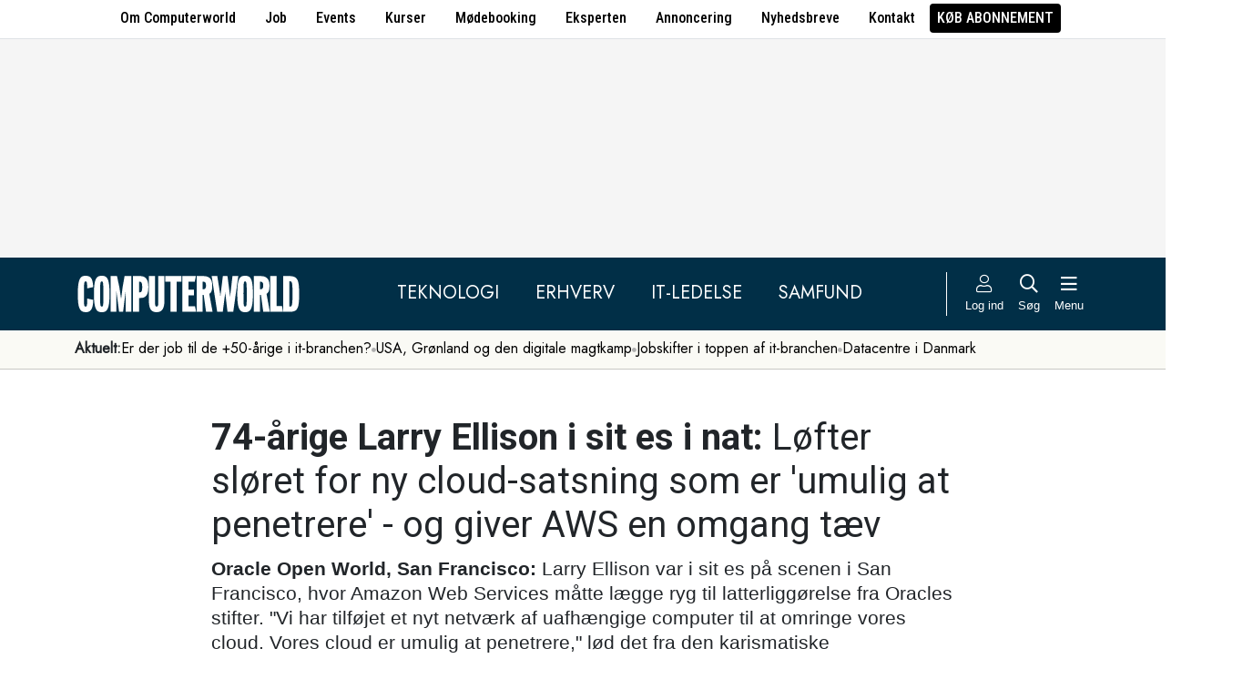

--- FILE ---
content_type: text/html; charset=UTF-8
request_url: https://www.computerworld.dk/art/245144/74-aarige-larry-ellison-i-sit-es-i-nat-loefter-sloeret-for-ny-cloud-satsning-som-er-umulig-at-penetrere-og-giver-aws-en-omgang-taev
body_size: 23489
content:
<!DOCTYPE html>
<html xmlns="http://www.w3.org/1999/xhtml" xml:lang="da" lang="da">
	<head>
		<meta http-equiv="X-UA-Compatible" content="IE=edge /">
		<meta http-equiv="content-type" content="text/html; charset=UTF-8" />
		<meta http-equiv="content-language" content="da" />
		<meta name="viewport" content="width=device-width, initial-scale=1.0">
		<meta name="robots" content="noarchive" />
			<meta name="description" content="Oracle Open World, San Francisco: Larry Ellison var i sit es på scenen i San Francisco, hvor Amazon Web Services måtte lægge ryg til latterliggørelse fra Oracles stifter. &quot;Vi har tilføjet et nyt netværk af uafhængige computer til at omringe vores cloud. Vores cloud er umulig at penetrere,&quot; lød det fra den karismatiske teknologidirektør om Oracles nye cloud-generation." />
			<title>74-årige Larry Ellison i sit es i nat: Løfter sløret for ny cloud-satsning som er &#039;umulig at penetrere&#039; - og giver AWS en omgang tæv - Computerworld</title>
					<!-- The initial config of Consent Mode. Skal komme før cookieinformation. -->
		<script type="text/javascript">
			window.dataLayer = window.dataLayer || [];
			function gtag() {
				dataLayer.push(arguments);
			}
			gtag('consent', 'default', {
				ad_storage: 'denied',
				ad_user_data: 'denied',
				ad_personalization: 'denied',
				analytics_storage: 'denied',
				personalization_storage: 'denied',
				functionality_storage: 'denied',
				security_storage: 'denied',
				wait_for_update: 500,
			});
			gtag('set', 'ads_data_redaction', true);
		</script>
		<script>
			window.cookieInformationCustomConfig = {IABTCF2Framework: {enableAllPurposesLegitimateInterestsOnDeclineAll: true}};
		</script>
		<script type="text/javascript" id="CookieConsent" src="https://policy.app.cookieinformation.com/uc.js" data-culture="DA" data-gcm-version="2.0" data-tcf-v2-enabled="true" data-tcf-global-scope="false" data-tcf-version="2.2"></script>
		<link type="text/css" rel="stylesheet" href="/minified/css/v/7576/" />
		<link href="/images/favicon.ico" rel="SHORTCUT ICON" />
		<link rel="alternate" type="application/rss+xml" title="Alle nyheder (RSS 2.0)" href="https://www.computerworld.dk/rss/all" />

		<link rel="preconnect" href="https://fonts.googleapis.com">
		<link rel="preconnect" href="https://fonts.gstatic.com" crossorigin>

				<link href="https://fonts.googleapis.com/css2?family=Jost&family=Raleway:ital,wght@0,100..900;1,100..900&family=Roboto+Condensed:wght@100..900&family=Roboto:ital,wght@0,100..900;1,100..900&display=swap" rel="stylesheet">

		<link rel="preload" href="/common/fontawesome-pro-5.15.1/webfonts/fa-solid-900.woff2" as="font" type="font/woff2" crossorigin>
		<link rel="preload" href="/common/fontawesome-pro-5.15.1/webfonts/fa-regular-400.woff2" as="font" type="font/woff2" crossorigin>
		<link rel="preload" href="https://securepubads.g.doubleclick.net/tag/js/gpt.js" as="script">
		<link rel="dns-prefetch" href="https://securepubads.g.doubleclick.net">
		<link rel="dns-prefetch" href="https://pagead2.googlesyndication.com">
		<link rel="dns-prefetch" href="https://tpc.googlesyndication.com">
		<link rel="dns-prefetch" href="https://www.googletagservices.com">
		<link rel="dns-prefetch" href="https://www.google-analytics.com">
		<link rel="dns-prefetch" href="https://ajax.googleapis.com">
		<link rel="dns-prefetch" href="https://ad.doubleclick.net">
		<link rel="dns-prefetch" href="https://s0.2mdn.net">
		<link rel="canonical" href="https://www.computerworld.dk/art/245144/74-aarige-larry-ellison-i-sit-es-i-nat-loefter-sloeret-for-ny-cloud-satsning-som-er-umulig-at-penetrere-og-giver-aws-en-omgang-taev">


		<script type="text/javascript" src="/common/javascript/jquery/jquery-1.9.1.min.js?v=1"></script>
		<script type="text/javascript" src="/common/javascript/jquery/jquery-ui-1.10.4.custom.min.js?v=d1002"></script>
		<script type="text/javascript" src="/common/javascript/jquery/jquery-migrate-1.1.0.min.js?v=1"></script>
		<script type="text/javascript" src="/minified/javascript/v/7576/"></script>
		<script async src="https://securepubads.g.doubleclick.net/tag/js/gpt.js"></script>

		<script>
			dfpAds.init({network: 11995607, adUnit: 'DK_computerworld.dk/artikler'});
		</script>

		<!-- Global site tag (gtag.js) - Google Analytics -->
		<script async src="https://www.googletagmanager.com/gtag/js?id=UA-41250693-1"></script>
		<script>

			window.dataLayer = window.dataLayer || [];
			function gtag(){dataLayer.push(arguments);}
			gtag('js', new Date());

			gtag('config', 'UA-41250693-1', { 'content_group': 'andet' });

		
		</script>
			<script async defer data-domain="computerworld.dk" src="https://plausible.io/js/script.manual.js"></script>
		<script>
			window.plausible = window.plausible || function() { (window.plausible.q = window.plausible.q || []).push(arguments) }
			cookieConsent.always('statistic', function( isOk ) {
				let props = {}
				props['subsite'] = 'default';
				props['premium-logged-in'] = false;
				props['article-view'] = 'open';
				plausible('pageview', {props:props});
			} );
		</script>
		<meta property="fb:app_id" content="923957504358919" />
	<meta property="og:type" content="article" />
	<meta property="og:site_name" content="Computerworld" />
	<meta property="og:title" content="74-årige Larry Ellison i sit es i nat: Løfter sløret for ny cloud-satsning som er &#039;umulig at penetrere&#039; - og giver AWS en omgang tæv" />
	<meta property="og:description" content="Oracle Open World, San Francisco: Larry Ellison var i sit es på scenen i San Francisco, hvor Amazon Web Services måtte lægge ryg til latterliggørelse fra Oracles stifter. &quot;Vi har tilføjet et nyt netværk af uafhængige computer til at omringe vores cloud. Vores cloud er umulig at penetrere,&quot; lød det fra den karismatiske teknologidirektør om Oracles nye cloud-generation." />
	<meta property="og:image" content="https://www.computerworld.dk/fil/167225?width=600&height=315&focus=1" />
	<meta property="og:image:width" content="600" />
	<meta property="og:image:height" content="315" />
	<meta property="og:url" content="https://www.computerworld.dk/art/245144/74-aarige-larry-ellison-i-sit-es-i-nat-loefter-sloeret-for-ny-cloud-satsning-som-er-umulig-at-penetrere-og-giver-aws-en-omgang-taev" />
	<meta property="article:published_time" content="2018-10-23T10:36:00+02:00" />
	<meta property="article:publisher" content="https://www.facebook.com/Computerworlddanmark" />
	<meta property="twitter:card" content="summary_large_image" />
	<meta property="twitter:site" content="@Computerworlddk" />
	<meta property="twitter:title" content="74-årige Larry Ellison i sit es i nat: Løfter sløret for ny cloud-satsning som er &#039;umulig at penetrere&#039; - og giver AWS en omgang tæv" />
	<meta property="twitter:description" content="Oracle Open World, San Francisco: Larry Ellison var i sit es på scenen i San Francisco, hvor Amazon Web Services måtte lægge ryg til latterliggørelse fra Oracles stifter. &quot;Vi har tilføjet et nyt netværk af uafhængige computer til at omringe vores cloud. Vores cloud er umulig at penetrere,&quot; lød det fra den karismatiske teknologidirektør om Oracles nye cloud-generation." />
	<meta property="twitter:image" content="https://www.computerworld.dk/fil/167225?width=600&height=315&focus=1" />

		<script type="application/ld+json">
		{"@context":"https://schema.org","@type":"NewsArticle","headline":"74-\u00e5rige Larry Ellison i sit es i nat: L\u00f8fter sl\u00f8ret for ny cloud-satsning som er &#039;umulig at penetrere&#039; - og giver AWS en omgang t\u00e6v","description":"Oracle Open World, San Francisco: Larry Ellison var i sit es p\u00e5 scenen i San Francisco, hvor Amazon Web Services m\u00e5tte l\u00e6gge ryg til latterligg\u00f8relse fra Oracles stifter. &quot;Vi har tilf\u00f8jet et nyt netv\u00e6rk af uafh\u00e6ngige computer til at omringe vores cloud. Vores cloud er umulig at penetrere,&quot; l\u00f8d det fra den karismatiske teknologidirekt\u00f8r om Oracles nye cloud-generation.","datePublished":"2018-10-23T10:36:00+02:00","dateModified":"2018-10-23T09:44:39+02:00","thumbnailUrl":"https://www.computerworld.dk/fil/167226?width=200&height=112&focus=1","image":{"@type":"ImageObject","url":"https://www.computerworld.dk/fil/167225?width=600&height=337&focus=1","width":600,"height":337},"author":[{"@type":"Person","name":"Christoffer Lund-Hansen","url":"https://www.computerworld.dk/forfatter/9400"}],"publisher":{"@type":"Organization","name":"Computerworld","logo":{"@type":"ImageObject","url":"https://www.computerworld.dk/images/cw-logo-black.jpg"}},"mainEntityOfPage":{"@type":"WebPage","@id":"https://www.computerworld.dk/art/245144/74-aarige-larry-ellison-i-sit-es-i-nat-loefter-sloeret-for-ny-cloud-satsning-som-er-umulig-at-penetrere-og-giver-aws-en-omgang-taev"},"isAccessibleForFree":"True"}
		</script>

		<!-- Hotjar Tracking Code for www.computerworld.dk -->
		<script>
			cookieConsent.on('statistic', function() {
				(function(h,o,t,j,a,r){
					h.hj=h.hj||function(){(h.hj.q=h.hj.q||[]).push(arguments)};
					h._hjSettings={hjid:637104,hjsv:6};
					a=o.getElementsByTagName('head')[0];
					r=o.createElement('script');r.async=1;
					r.src=t+h._hjSettings.hjid+j+h._hjSettings.hjsv;
					a.appendChild(r);
				})(window,document,'https://static.hotjar.com/c/hotjar-','.js?sv=');
			} );
		</script>

										
		<!-- 25356 (1 sec = 1000360000)-->
	<link rel="stylesheet" type="text/css" href="/builds/cwshim-f/css/globals-WRAOT3HF.css" />
	<link rel="stylesheet" type="text/css" href="/builds/cwshim-f/css/utilities-AH5P3BLS.css" />
	<link rel="stylesheet" type="text/css" href="/builds/cwshim-f/css/bootstrap-AGNAY623.css" />
	<link rel="stylesheet" type="text/css" href="/builds/cwshim-f/css/site-K7MMVUEB.css" />
	<script src="/builds/cwshim-f/js/bootstrap-AAFFVZKO.js"></script>
	</head>	<body class="subsite_default layout_full userIsNotLoggedIn   page-article article-is-longform">
		
		<ul class="nav justify-content-center align-items-center border-bottom fw-medium u-font-RobotoCondensed u-bg-white c-brand-nav d-none d-md-flex">
			<li class="nav-item"><a class="nav-link u-text-black hover:text-decoration-underline" href="/side/om-computerworld">Om Computerworld</a></li>
			<li class="nav-item"><a class="nav-link u-text-black hover:text-decoration-underline" href="/job/search">Job</a></li>
			<li class="nav-item"><a class="nav-link u-text-black hover:text-decoration-underline" href="/side/events">Events</a></li>
			<li class="nav-item"><a class="nav-link u-text-black hover:text-decoration-underline" href="/kurser">Kurser</a></li>
			<li class="nav-item"><a class="nav-link u-text-black hover:text-decoration-underline" href="/side/direct">Mødebooking</a></li>
			<li class="nav-item"><a class="nav-link u-text-black hover:text-decoration-underline" href="/eksperten">Eksperten</a></li>
			<li class="nav-item"><a class="nav-link u-text-black hover:text-decoration-underline" href="https://jobindexmedia.dk/medieinformation/" target="_blank">Annoncering</a></li>
			<li class="nav-item"><a class="nav-link u-text-black hover:text-decoration-underline" href="/nyhedsbreve">Nyhedsbreve</a></li>
			<li class="nav-item"><a class="nav-link u-text-black hover:text-decoration-underline" href="/kontakt-redaktionen">Kontakt</a></li>

							<li class="nav-item"><a class="nav-link py-1 px-2 rounded text-uppercase u-bg-black u-text-white hover:text-decoration-underline" href="/premium/produkter">Køb abonnement</a></li>
					</ul>

		<div class="leaderboard" id="computerworldleaderboard">
			<div class="inner"><div class="dfp-ad mh-160 mh-medium-90 mh-large-200" data-slot="lead1" data-sizes="320x80,320x160" data-sizes-medium="320x80,320x160,728x90" data-sizes-large="728x90,930x180,950x200,970x250"></div></div>
		</div>

		<header class="c-site-header">

			<div class="c-top-nav py-3">

				<div class="container">
					<div class="row flex-nowrap align-items-center justify-content-between">
						<div class="col-6 col-md-auto">
							<a href="/"><img class="c-site-logo" src="/assets/images/cw-logo-white.svg" width="180" height="40" alt="Computerworld logo" title="Gå til forsiden af Computerworld.dk" style="max-width: 250px;"></a>
						</div>
						<div class="d-none d-xl-flex col justify-content-center c-nav-links">
							<ul class="nav u-font-Jost">
								<li class="nav-item"><a class="nav-link px-4 fs-5 text-uppercase u-text-white hover:text-decoration-underline" href="/sektion/teknologi">Teknologi</a></li>
								<li class="nav-item"><a class="nav-link px-4 fs-5 text-uppercase u-text-white hover:text-decoration-underline" href="/sektion/erhverv">Erhverv</a></li>
								<li class="nav-item"><a class="nav-link px-4 fs-5 text-uppercase u-text-white hover:text-decoration-underline" href="/sektion/ledelse">It-Ledelse</a></li>
								<li class="nav-item"><a class="nav-link px-4 fs-5 text-uppercase u-text-white hover:text-decoration-underline" href="/sektion/samfund">Samfund</a></li>
							</ul>
						</div>

						<div class="col-auto c-actions position-relative">
							<div class="d-flex align-items-stretch">

																<a href="/bruger"
								   class="login mx-1 mx-md-2 p-2 p-xl-0 text-center u-text-white text-decoration-none hover:text-decoration-underline hover:scale-10"
								   aria-label="Log ind">
									<i class="fal fa-user fs-5"></i>
									<span class="d-none d-xl-block text-nowrap u-fs-13p">Log ind</span>
								</a>
								
								<a href="/soeg"
								   class="mx-1 mx-md-2 p-2 p-xl-0 text-center u-text-white text-decoration-none hover:text-decoration-underline hover:scale-10"
								   aria-label="Søg">
									<i class="far fa-search fs-5"></i>
									<span class="d-none d-xl-block u-fs-13p">Søg</span>
								</a>

								<button class="mx-1 mx-md-2 p-2 p-xl-0 text-center u-text-white hover:text-decoration-underline hover:scale-10"
										data-bs-toggle="offcanvas"
										data-bs-target="#site-nav-menu"
										aria-controls="site-nav-menu"
										aria-label="Åben menu">
									<i class="far fa-bars fs-5"></i>
									<span class="d-none d-xl-block u-fs-13p">Menu</span>
								</button>

							</div>

						</div>
					</div>
				</div>
			</div>

						<div class="c-theme-nav">
				<div class="container position-relative">
					<div class="u-font-Jost c-scroll-list">
						<span class="c-scroll-left"><i class="fas fa-chevron-circle-left"></i></span>
						<span class="d-block d-md-none c-scroll-shadow"></span>
						<ul class="d-flex gap-3 py-2">
							<li class=""><span class="fw-bold">Aktuelt:</span></li>
													<li class="">
								<a class="text-nowrap h-100 u-text-black text-decoration-none hover:text-decoration-underline" href="/tag/erfaren-og-udfordret-2026">Er der job til de +50-årige i it-branchen?</a>
							</li>
														<li class="spacer"><i class="fa fas fa-circle"></i></li>
																				<li class="">
								<a class="text-nowrap h-100 u-text-black text-decoration-none hover:text-decoration-underline" href="/tag/geopolitisk-krise-2026">USA, Grønland og den digitale magtkamp</a>
							</li>
														<li class="spacer"><i class="fa fas fa-circle"></i></li>
																				<li class="">
								<a class="text-nowrap h-100 u-text-black text-decoration-none hover:text-decoration-underline" href="/tag/jobskifte">Jobskifter i toppen af it-branchen</a>
							</li>
														<li class="spacer"><i class="fa fas fa-circle"></i></li>
																				<li class="">
								<a class="text-nowrap h-100 u-text-black text-decoration-none hover:text-decoration-underline" href="/tag/datacenter">Datacentre i Danmark</a>
							</li>
																			</ul>
						<span class="d-block d-md-none c-scroll-shadow right"></span>
						<span class="c-scroll-right"><i class="fas fa-chevron-circle-right"></i></span>
					</div>
				</div>
			</div>
					</header><div class="subsite default">
	<div class="frame">
		<div class="inner">
			
						<div class="body">
				<div class="layout layout_full">
	
<div class="container">
	<div class="content article longform" data-articleid="245144">
		<div class="article-top">
			<h1><span class="title-trumpet">74-årige Larry Ellison i sit es i nat:</span> <span class="title-text">Løfter sløret for ny cloud-satsning som er 'umulig at penetrere' - og giver AWS en omgang tæv</span></h1>
			<p class="teaser"><b>Oracle Open World, San Francisco:</b> Larry Ellison var i sit es på scenen i San Francisco, hvor Amazon Web Services måtte lægge ryg til latterliggørelse fra Oracles stifter. &quot;Vi har tilføjet et nyt netværk af uafhængige computer til at omringe vores cloud. Vores cloud er umulig at penetrere,&quot; lød det fra den karismatiske teknologidirektør om Oracles nye cloud-generation.</p>

			<div class="contentMeta">
				<span class="publishdate">23. oktober 2018 kl. 10.36</span>
				<div class="share">
					<a title="Del artikel via e-mail" href="mailto:?subject=74-årige Larry Ellison i sit es i nat: Løfter sløret for ny cloud-satsning som er &#039;umulig at penetrere&#039; - og giver AWS en omgang tæv&body=%0D%0A%0D%0A74-årige Larry Ellison i sit es i nat: Løfter sløret for ny cloud-satsning som er &#039;umulig at penetrere&#039; - og giver AWS en omgang tæv%0D%0Ahttps://www.computerworld.dk/art/245144/74-aarige-larry-ellison-i-sit-es-i-nat-loefter-sloeret-for-ny-cloud-satsning-som-er-umulig-at-penetrere-og-giver-aws-en-omgang-taev" onclick="idg_tracker.trackEvent(TRACKER_ITEMTYPE_ARTICLE, 245144, 'E-Mail deling');"><i class="fa-icon far fa-envelope"></i></a>
					<a title="Printvenlig version" href="javascript:void(0);" onclick="idg_tracker.trackEvent(TRACKER_ITEMTYPE_ARTICLE, 245144, 'Print'); openWithSelfMain('/art/245144/74-aarige-larry-ellison-i-sit-es-i-nat-loefter-sloeret-for-ny-cloud-satsning-som-er-umulig-at-penetrere-og-giver-aws-en-omgang-taev?op=print','Printervenlig',740,500);"><img src="/images/icon/print.png" class="print-icon" alt="Print ikon" width="20" height="20"></a>
				</div>
			</div>
		</div>

			<a href="/fil/167225/800/?height=800" rel="lightbox-inline" class="topImage skyscraper-start">
			<img src="/fil/167225?width=980&scale_up=1" width="980" alt="Artikel top billede">
		</a>
				<p class="topImageText">Foto: Christoffer Lund-Hansen</p>
			
	<div class="nucleusAuthorByline authors1">
<div class="author" class="author author1" data-authorid="9400">
	<a href="/forfatter/9400" class="open">
		<img src="/fil/170784?width=52&height=52&focus=1&grey=1" width="52" height="52" class="image" alt="Christoffer Lund-Hansen">
		<span class="firstname">Christoffer</span>
		<span class="lastname">Lund-Hansen</span>
		</a>

	</div>
	<br class="clear" />
</div>
<script>$j(document).ready( _nucleusAuthorByline.init );</script>

	
	<div id="articleTextParagraphs" class="articleText paragraphs">
		
			<div class="d-none d-md-block mb-2">
	<div class="paragraphAdSpacer"></div>
	<div class="paragraphAd" aria-hidden="true">
		<div class="dfp-ad mh-280" data-slot="art" data-sizes="320x320" data-sizes-large="300x250,336x280"></div>
	</div>
			<div class="paragraphAdInternal" aria-hidden="true">
		<div class="candis-spot spot-content article-paragraph" data-candis-contentid="132031" aria-hidden="true"><span class="notice">Annonceindlæg fra SoftwareOne</span><h6 class="title"><a class="link" href="/partner/132031/glem-hypen-her-er-tre-steder-hvor-ai-allerede-leverer" tabindex="-1" rel="sponsored">Glem hypen: Her er tre steder hvor AI allerede leverer</a></h6><figure><img src="/fil/237579?width=150&height=100&focus=1" width="150" height="100" alt="Teaser billede" /></figure><div class="info"><p class="teaser">Ifølge SoftwareOne ligger de reelle AI-gevinster gemt i områder af central betydning for forretningen.</p></div></div>
		</div>
	</div>
				<div class="box pRight wWide quote" aria-hidden="true">
			<div class="inner italic bgPadding" style="background: #000000; color: #ffffff; ">
		<blockquote>"Alle selskaber og lande er sårbare, og det er et stort problem. Angrebene sker oftere og hurtigere. Og vores data er mere følsomme. Det er et kæmpe problem."</blockquote>
	<cite>Larry Ellison, Oracles stifter. </cite></div>   
		</div>
					<p class="pt"><b>Oracle Open World, San Francisco: </b>Lad det være sagt med det samme.</p>
<p class="pt">Selvom Larry Ellison er blevet en ældre herre på 74 år, er han på ingen måde ved at falde af på den.</p>
<p class="pt">Han er lige så arrogant, lattermild og aggressiv, som han altid har været.</p>
<p class="pt">Oracle-stifteren åbnede natten til tirsdag Oracle Open World 2018 ved at præsentere anden generation af Oracles cloud, Oracle Cloud Infrastructure, OCI.</p>
<p class="pt">Med vanlig begejsting gjorde Larry Ellison det klart, at Oracles nye opfindelse slår alle konkurrenterne.</p>
<p class="pt">"Vi har bygget et Star Wars-agtigt forsvar," tordnede Oracle-stifteren fra scenen i San Francisco største konferencecenter Moscone Center, inden han uddybbede, hvorfor alle organisationer har brug for den nye cloud-generation fra Oracle.</p>
<p class="pt">"Alle selskaber og lande er sårbare, og det er et stort problem. Angrebene sker oftere og hurtigere. Og vores data er mere følsomme. Det er et kæmpe problem."</p>
<p class="pt"><b>Læs også: <a href="https://www.computerworld.dk/art/243215/oracle-danmark-har-taget-drastiske-midler-i-brug-straffer-sig-selv-med-dummeboeder-hvis-selskabet-fejler-overfor-kunderne">Oracle Danmark har taget drastiske midler i brug: Straffer sig selv med dummebøder, hvis selskabet fejler overfor kunderne</a></b></p>
													<h2 class="ph onePageToc" id="afsnit1">Cloud-modstanderen har skiftet hold</h2>
				<p class="pt">Larry Ellison overlod i 2014 tøjlerne som selskabets øverste chef til Mark Hurd, men Larry Ellison har stadig den reelle magt i Oracle, da han både er teknologi-direktør og sidder på posten som bestyrelsesformand.</p>
<p class="pt">Som teknologi-direktør har Larry Ellison selv været dybt involveret i arbejdet med den nye cloud-generation, og det er bemærkelsesværdigt, da Larry Ellison i en årrække brugte sin stemme fra talerstolen i San Francisco til at nedgøre cloud-teknologien.</p>
<p class="pt">Men der er ikke længere nogen tvivl om, at Oracle-stifteren nu omfavner teknologien.</p>
<p class="pt">"Det har taget lang tid at bygge, Hvis det var let at bygge, ville det ikke tage så lang tid," lød det med selvsikkerhed fra scecnen, før Larry Ellison forklarede, hvordan Oracles cloud skiller sig ud fra de eksisterende sky-løsninger fra Oracles konkurrenter.</p>
<p class="pt">"Vi har tilføjet et nyt netværk af uafhængige computer til at omringe vores cloud. Disse computere finder du ikke hos andre clouds. Det gør, at vores cloud er umulig at penetrere," fortalte Larry Ellison og fortsatte:</p>
<p class="pt">"Vi har desuden en masse robotter til at beskytte alle aspekter af vores cloud. Det er nødt til at være robotter. Hvis en svaghed opdages i dit system, vil et menneske tænke, at systemet skal tages ned, og personen vil finde alle de relaterede systemer. Det betyder, at det bliver hackernes robotter imod virksomhedernes personer. Hvem tror I vinder?"</p>
<p class="pt"><b>Læs også: <a href="https://www.computerworld.dk/art/243170/oracle-boss-om-sin-stoerste-udfordring-efter-et-aar-som-chef-i-danmark-alle-tror-vi-er-en-databasevirksomhed-oracles-cloud-loesning-er-den-bedst-bevarede-hemmelighed-i-markedet#0Y0rtl6osXbtEE2Y.99">Oracle-boss om sin største udfordring efter et år som chef i Danmark: "Alle tror, vi er en databasevirksomhed – Oracles cloud-løsning er den bedst bevarede hemmelighed i markedet"</a></b></p>
										<div class="box pLeft wWide quote" aria-hidden="true">
			<div class="inner italic bgPadding" style="background: #000000; color: #ffffff; ">
		<blockquote>"Problemet med AWS er, at selskabet deler skyens egen kontrol-kode med kundernes kode. I så fald skal du stole på dine kunder. Kunderne kan ændre skyens kontrol-kode og kigge på andre kunders data. AWS kan se kundernes data, og kunderne kan hacke AWS's data. Det er et kæmpe arkitektonisk problem."</blockquote>
	<cite>Larry Ellison, Oracles stifter. </cite></div>   
		</div>
						<h2 class="ph onePageToc" id="afsnit2">AWS har &quot;kæmpe arkitektonisk problem&quot;</h2>
				<p class="pt">Larry Ellison, der ifølge Bloomberg er nummer syv på listen over verdens rigeste it-folk med en formue på 52,2 milliarder dollar, brugte som han plejer en stor del af sin taletid på at rakke ned på konkurrenten, og Larry Ellisons håneobjekt nummer et fik sin sædvanlige tur: Verdens førende cloud-udbyder Amazon Web Services (AWS).</p>
<p class="pt">"Problemet med AWS er, at selskabet deler skyens egen kontrol-kode med kundernes kode. I så fald skal du stole på dine kunder. Kunderne kan ændre skyens kontrol-kode og kigge på andre kunders data. AWS kan se kundernes data, og kunderne kan hacke AWS's data. Det er et kæmpe arkitektonisk problem," bragede Larry Ellison løs til den fulde sal.</p>
<p class="pt">De fejl begår Oracle ikke.</p>
<p class="pt">"Vi vil aldrig putte vores kontrol-kode i samme computer som kundernes kode. Derfor har vi tilføjet et netværk af sikre computere. Vi har formet et forsvar om hver enkel kundezone. Det er umuligt for kunderne at få vores kontrol-kode. Når de ikke kan se vores kontrol-kode, kan de ikke ændre den. Vi kan heller ikke se kundens data. Truslerne kan ikke komme, og trusler kan ikke spredes," var meldingen fra talerstolen, før Larry Ellison ironisk opsummerede tankegangen.</p>
<p class="pt">"No offense. Men vi stoler ikke på dig. Vi stoler på dig, men ikke jer alle sammen."</p>
<p class="pt">I kroner svarer Larry Ellisons formue til 336 milliarder kroner.</p>
<p class="pt"><b>Læs også: <a href="https://www.computerworld.dk/art/245090/amazon-stifter-er-nu-god-for-966-milliarder-kroner-og-laegger-hastigt-afstand-til-bill-gates-her-er-listen-over-verdens-rigeste-it-folk-lige-nu#GkFZqGPCkX7u7L39.99">Amazon-stifter er nu god for 966 milliarder kroner og lægger hastigt afstand til Bill Gates: Her er listen over verdens rigeste it-folk lige nu</a></b></p>
										<div class="box pRight wWide quote" aria-hidden="true">
			<div class="inner italic bgPadding" style="background: #000000; color: #ffffff; ">
		<blockquote>"Du kan gå til AWS, hvis du vil, men det er meget dyrt. Hvad er den bedste database, man kan køre på AWS? Oracle. Vores løsning går aldrig ned."</blockquote>
	<cite>Larry Ellison, Oracles stifter. </cite></div>   
		</div>
						<h2 class="ph onePageToc" id="afsnit3">&quot;Du kan gå til AWS, hvis du vil, men det er meget dyrt&quot;</h2>
				<p class="pt">Oracle Open World har i 2018 samlet 60.000 deltagere fra 175 forskellige lande.</p>
<p class="pt">Når Oracles nye cloud-generation er klar, får alle nuværende kunder med Oracle Cloud lov til at opgradere gratis, og hvis nogen i Moscone Center skulle være i tvivl om, hvad Larry Ellison synes om "langsomme" og "dyre" AWS, så sluttede han af med at gentage pointen endnu.</p>
<p class="pt">"Du kan gå til AWS, hvis du vil, men det er meget dyrt. Hvad er den bedste database, man kan køre på AWS? Oracle. Vores løsning går aldrig ned."<b></b></p>
<p class="pt"><i>Computerworld er inviteret til Oracle Open World 2018 i San Francisco af Oracle. Læs mere om Computerworlds principper for rejser <a href="https://www.computerworld.dk/art/241702/baggrund-computerworld-og-invitationer">her</a>.</i><b></b></p>
			<div class="box pBottom wFull ad" aria-hidden="true">
			<div class="inner">
	<p class="adNotice">Annonce:</p>
	<div class="dfp-ad" data-slot="inlineartad" data-sizes="930x180,950x200"></div>
</div> 
		</div>
					</div>
				
		<div class="dfp-ad d-md-none mh-320 text-center mt-2" data-slot="art" data-sizes="320x320" data-sizes-large=""></div>

		<div class="bottomAd">
			<div class="candis-spot spot-content article-bottom" data-candis-contentid="132041" aria-hidden="true"><span class="notice">Annonceindlæg fra IBM</span><figure><img src="/fil/238415?width=150&height=85&focus=1" width="150" height="85" alt="Teaser billede" /></figure><div class="info"><h6 class="title"><a class="link" href="/partner/132041/digital-suveraenitet-de-her-spoergsmaal-skal-du-stille" tabindex="-1" rel="sponsored">Digital suverænitet: De her spørgsmål skal du stille</a></h6><p class="teaser">Sådan sikrer din virksomhed kontrollen over data, arkitektur, processer og AI i en stadig mere omskiftelig verden.</p></div></div>
		</div>
	</div>
</div>

	<div id="blox-area" class="blox-area mt-5 skyscraper-start" data-contentids="107">
		<div class="container block block-art_latest_right mb-3 mb-md-6">
	<div class="block-inner">
		<section class="grid section-2" style="grid-template-columns: 2fr 1fr;">
			<div class="card card-1">
<article>
	 	<div class="article-image-container">
		<a href="/art/294418/microsoft-forsoeger-med-nyt-look-til-windows-nu-udrulles-en-ny-start-menu" aria-label="Link til artikel">
			<img src="/fil/238482?width=640&height=360&focus=1" width="640" height="360" sizes="(min-width: 800px) 600px, 100vw" srcset="/fil/238482?width=1200&height=675&focus=1 1200w, /fil/238482?width=800&height=450&focus=1 800w, /fil/238482?width=600&height=337&focus=1 600w, /fil/238482?width=400&height=225&focus=1 400w" class="article-image" alt="Artikel teaser billede" loading="lazy">
		</a>
	</div>
		<div class="article-content-container">
		<p class="article-label-container">
						<a class="article-label" href="/tag/windows11">Windows 11</a>
					</p>
		<p class="article-title-container"><a href="/art/294418/microsoft-forsoeger-med-nyt-look-til-windows-nu-udrulles-en-ny-start-menu"><span class="title-trumpet">Microsoft forsøger med nyt look til Windows:</span> <span class="title-text">Nu udrulles en ny Start-menu</span></a></p>
	</div>
</article>
</div>
			<div class="card card-2 ps-0 ps-md-3">
							<p class="block-header">Seneste nyt</p>
			
				<ul class="c-articles">
								<li>
						<div class="time-label-container">
							<span class="time">
													15:15
													</span>
							<a class="article-label" href="/tag/windows11">Windows 11</a>
						</div>
						<p class="article-title-container"><a href="/art/294418/microsoft-forsoeger-med-nyt-look-til-windows-nu-udrulles-en-ny-start-menu">Microsoft forsøger med nyt look til Windows: Nu udrulles en ny Start-menu</a></p>
					</li>
								<li>
						<div class="time-label-container">
							<span class="time">
													14:25
													</span>
							<a class="article-label" href="/tag/kunstigintelligens">Kunstig intelligens</a>
						</div>
						<p class="article-title-container"><a href="/art/294382/kaempe-kursskifte-nu-dykker-it-direktoerernes-investeringer-i-generativ-ai">Kæmpe kursskifte: Nu dykker it-direktørernes investeringer i generativ AI</a></p>
					</li>
								<li>
						<div class="time-label-container">
							<span class="time">
													13:35
													</span>
							<a class="article-label" href="/tag/cyberforsvar">Cyberforsvar</a>
						</div>
						<p class="article-title-container"><a href="/art/294417/forsvarets-it-sikkerhed-faar-massiv-kritik-jeg-er-ikke-overrasket-siger-medarbejder">Forsvarets it-sikkerhed får massiv kritik: &quot;Jeg er ikke overrasket,&quot; siger medarbejder</a></p>
					</li>
								<li>
						<div class="time-label-container">
							<span class="time">
													12:45
													</span>
							<a class="article-label" href="/tag/linux">Linux</a>
						</div>
						<p class="article-title-container"><a href="/art/294412/efter-35-aar-med-linus-torvalds-som-ansvarlig-linux-laegger-planer-om-tiden-efter-sin-stifter">Efter 35 år med Linus Torvalds som ansvarlig: Linux lægger planer om tiden efter sin stifter</a></p>
					</li>
								<li>
						<div class="time-label-container">
							<span class="time">
													12:15
													</span>
							<a class="article-label" href="/tag/klumme">Klumme</a>
						</div>
						<p class="article-title-container"><a href="/art/294413/de-fleste-smver-investerer-i-sikkerhed-men-mangler-overblik-saadan-kommer-du-i-gang">De fleste SMV’er investerer i sikkerhed men mangler overblik: Sådan kommer du i gang</a></p>
					</li>
							</ul>
				<p class="text-center p-0">
					<button class="c-art-latest-fetch-more">Vis flere artikler</button><span class="d-inline-block mx-4">|</span><a class="fw-normal text-decoration-underline u-text-black hover:fw-bold" href="/overblik">Vis seneste uge</a>
				</p>
			</div>
		</section>
	</div>
</div>
		<div class="container block block-art_1_text mb-3 mb-md-6 color-scheme color-scheme-black">
	<div class="block-inner  cs-padding cs-bg cs-text">
		<section class="grid section-1">
			<div class="card card-1">
<article>
		<div class="article-content-container">
		<p class="article-label-container">
						<a class="article-label" href="/tag/kunstigintelligens">Kunstig intelligens</a>
			<span class="premium-locked-icon"></span>		</p>
		<p class="article-title-container"><a href="/art/294382/kaempe-kursskifte-nu-dykker-it-direktoerernes-investeringer-i-generativ-ai"><span class="title-trumpet">Kæmpe kursskifte:</span> <span class="title-text">Nu dykker it-direktørernes investeringer i generativ AI</span></a></p>
	</div>
</article>
</div>
		</section>
	</div>
</div>
		<div class="container block block-art_3 mb-3 mb-md-6 ">
	<div class="block-inner cs-padding cs-bg cs-text">
				<section class="grid section-3">
			<div class="card card-1">
<article>
	 	<div class="article-image-container">
		<a href="/art/294417/forsvarets-it-sikkerhed-faar-massiv-kritik-jeg-er-ikke-overrasket-siger-medarbejder" aria-label="Link til artikel">
			<img src="/fil/233782?width=640&height=360&focus=1" width="640" height="360" sizes="(min-width: 800px) 600px, 100vw" srcset="/fil/233782?width=1200&height=675&focus=1 1200w, /fil/233782?width=800&height=450&focus=1 800w, /fil/233782?width=600&height=337&focus=1 600w, /fil/233782?width=400&height=225&focus=1 400w" class="article-image" alt="Artikel teaser billede" loading="lazy">
		</a>
	</div>
		<div class="article-content-container">
		<p class="article-label-container">
						<a class="article-label" href="/tag/cyberforsvar">Cyberforsvar</a>
			<span class="premium-locked-icon"></span>		</p>
		<p class="article-title-container"><a href="/art/294417/forsvarets-it-sikkerhed-faar-massiv-kritik-jeg-er-ikke-overrasket-siger-medarbejder"><span class="title-trumpet">Forsvarets it-sikkerhed får massiv kritik:</span> <span class="title-text">"Jeg er ikke overrasket," siger medarbejder</span></a></p>
	</div>
</article>
</div>
						<div class="card card-2">
<article>
	 	<div class="article-image-container">
		<a href="/art/294412/efter-35-aar-med-linus-torvalds-som-ansvarlig-linux-laegger-planer-om-tiden-efter-sin-stifter" aria-label="Link til artikel">
			<img src="/fil/223028?width=640&height=360&focus=1" width="640" height="360" sizes="(min-width: 800px) 600px, 100vw" srcset="/fil/223028?width=1200&height=675&focus=1 1200w, /fil/223028?width=800&height=450&focus=1 800w, /fil/223028?width=600&height=337&focus=1 600w, /fil/223028?width=400&height=225&focus=1 400w" class="article-image" alt="Artikel teaser billede" loading="lazy">
		</a>
	</div>
		<div class="article-content-container">
		<p class="article-label-container">
						<a class="article-label" href="/tag/linux">Linux</a>
			<span class="premium-locked-icon"></span>		</p>
		<p class="article-title-container"><a href="/art/294412/efter-35-aar-med-linus-torvalds-som-ansvarlig-linux-laegger-planer-om-tiden-efter-sin-stifter"><span class="title-trumpet">Efter 35 år med Linus Torvalds som ansvarlig:</span> <span class="title-text">Linux lægger planer om tiden efter sin stifter</span></a></p>
	</div>
</article>
</div>
														<div class="card card-3">
<article>
	 	<div class="article-image-container">
		<a href="/art/294415/endelig-afgoerelse-i-chromebook-sagen-51-kommuner-faar-alvorlig-kritik" aria-label="Link til artikel">
			<img src="/fil/220706?width=640&height=360&focus=1" width="640" height="360" sizes="(min-width: 800px) 600px, 100vw" srcset="/fil/220706?width=1200&height=675&focus=1 1200w, /fil/220706?width=800&height=450&focus=1 800w, /fil/220706?width=600&height=337&focus=1 600w, /fil/220706?width=400&height=225&focus=1 400w" class="article-image" alt="Artikel teaser billede" loading="lazy">
		</a>
	</div>
		<div class="article-content-container">
		<p class="article-label-container">
						<a class="article-label" href="/tag/chromebook">Chromebook</a>
			<span class="premium-locked-icon"></span>		</p>
		<p class="article-title-container"><a href="/art/294415/endelig-afgoerelse-i-chromebook-sagen-51-kommuner-faar-alvorlig-kritik"><span class="title-trumpet">Endelig afgørelse i Chromebook-sagen:</span> <span class="title-text">51 kommuner får alvorlig kritik</span></a></p>
	</div>
</article>
</div>
									</section>
	</div>
</div>
		<div class="container block block-livebox mb-2 mb-md-6 color-scheme color-scheme-breaking d-none d-md-block ">
	<div class="block-inner cs-bg cs-text">
		<div class="d-flex">
			<div class="label fw-bold text-uppercase mt-3 text-center">
				<i class="fas fa-bullseye-pointer icon"></i>
				Læses lige nu
			</div>
			<div class="content">
				<ul class="articles-scroll"></ul>
				<ul class="articles">
										<li data-articleid="294417" data-hits="234">
						<img src="/images/livescore_hot.png" alt="Denne artikel trender" class="hot-icon ">
						<img class="thumbnail" src="/fil/233782?width=50&height=50&focus=1" alt="Artikel teaser billede"/>
						<div class="item">
							<span>234 læser </span>
							<a href="/art/294417/forsvarets-it-sikkerhed-faar-massiv-kritik-jeg-er-ikke-overrasket-siger-medarbejder">Forsvarets it-sikkerhed får massiv kritik: "Jeg er ikke overrasket," siger medarbejder</a>
						</div>
					</li>
										<li data-articleid="294280" data-hits="211">
						<img src="/images/livescore_hot.png" alt="Denne artikel trender" class="hot-icon ">
						<img class="thumbnail" src="/fil/232160?width=50&height=50&focus=1" alt="Artikel teaser billede"/>
						<div class="item">
							<span>211 læser </span>
							<a href="/art/294280/naar-ingen-vil-have-de-50-aarige-jeg-gaar-ikke-ud-fra-at-topledelsen-sidder-der-paa-en-saerordning">Når ingen vil have de +50-årige: Jeg går ikke ud fra, at topledelsen sidder der på en særordning?</a>
						</div>
					</li>
										<li data-articleid="294412" data-hits="154">
						<img src="/images/livescore_hot.png" alt="Denne artikel trender" class="hot-icon ">
						<img class="thumbnail" src="/fil/223028?width=50&height=50&focus=1" alt="Artikel teaser billede"/>
						<div class="item">
							<span>154 læser </span>
							<a href="/art/294412/efter-35-aar-med-linus-torvalds-som-ansvarlig-linux-laegger-planer-om-tiden-efter-sin-stifter">Efter 35 år med Linus Torvalds som ansvarlig: Linux lægger planer om tiden efter sin stifter</a>
						</div>
					</li>
										<li data-articleid="294409" data-hits="152">
						<img src="/images/livescore_hot.png" alt="Denne artikel trender" class="hot-icon ">
						<img class="thumbnail" src="/fil/213350?width=50&height=50&focus=1" alt="Artikel teaser billede"/>
						<div class="item">
							<span>152 læser </span>
							<a href="/art/294409/pludselig-bombarderede-rusland-ukraine-ved-hjaelp-af-amerikansk-teknologi-nu-griber-elon-musk-ind">Pludselig bombarderede Rusland Ukraine ved hjælp af amerikansk teknologi: Nu griber Elon Musk ind</a>
						</div>
					</li>
										<li data-articleid="294382" data-hits="116">
						<img src="/images/livescore_hot.png" alt="Denne artikel trender" class="hot-icon ">
						<img class="thumbnail" src="/fil/238387?width=50&height=50&focus=1" alt="Artikel teaser billede"/>
						<div class="item">
							<span>116 læser </span>
							<a href="/art/294382/kaempe-kursskifte-nu-dykker-it-direktoerernes-investeringer-i-generativ-ai">Kæmpe kursskifte: Nu dykker it-direktørernes investeringer i generativ AI</a>
						</div>
					</li>
									</ul>
			</div>
		</div>
	</div>
</div>





		<div class="container block block-art_1_ad_right mb-3 mb-md-6">
	<div class="block-inner">
		<section class="grid section-2" style="grid-template-columns: 2fr 1fr;">
			<div class="card card-1">
<article>
	 	<div class="article-image-container">
		<a href="/art/294399/disse-10-it-selskaber-betaler-mest-i-selskabsskat-i-danmark-se-om-din-arbejdsgiver-er-med-paa-listen" aria-label="Link til artikel">
			<img src="/fil/236137?width=640&height=360&focus=1" width="640" height="360" sizes="(min-width: 800px) 600px, 100vw" srcset="/fil/236137?width=1200&height=675&focus=1 1200w, /fil/236137?width=800&height=450&focus=1 800w, /fil/236137?width=600&height=337&focus=1 600w, /fil/236137?width=400&height=225&focus=1 400w" class="article-image" alt="Artikel teaser billede" loading="lazy">
		</a>
	</div>
		<div class="article-content-container">
		<p class="article-label-container">
						<a class="article-label" href="/tag/skat">Skat</a>
			<span class="premium-locked-icon"></span>		</p>
		<p class="article-title-container"><a href="/art/294399/disse-10-it-selskaber-betaler-mest-i-selskabsskat-i-danmark-se-om-din-arbejdsgiver-er-med-paa-listen"><span class="title-trumpet">Disse 10 it-selskaber betaler mest i selskabsskat i Danmark:</span> <span class="title-text">Se om din arbejdsgiver er med på listen</span></a></p>
	</div>
</article>
</div>
			<div class="card card-2 text-center text-md-start position-relative">
				<p class="ad-notice-label">Annonce</p>
				<div class="dfp-ad mh-160 mh-large-280" data-slot="art2" data-sizes="320x160,320x320" data-sizes-large="336x280,300x250"></div>
			</div>
		</section>
	</div>
</div>
		<div class="container-fluid block block-commercial_1 mb-3 mb-md-5 py-3 py-md-6 grey-bg">
	<div class="row">
					<div class="col-12 p-5 px-md-0">
				<div class="container px-0 px-md-3">
					<div class="row align-items-center">

						<div class="col-12 col-md-4 px-0 px-md-3 pe-md-5">
							<img src="https://computerworldevents.dk/images/cwevents_logo_header_v2_black.png" class="img-fluid px-5" loading="lazy" alt="Computerworld Events">
							<p class="mt-5">Vi samler hvert år mere end 6.000 deltagere på mere end 70 events for it-professionelle.</p>

							<div class="row my-3 d-none d-md-flex">
								<div class="col-2">
									<i class="fal fa-lightbulb fa-2x"></i>
								</div>
								<div class="col-10 text-start ps-1">
									<strong>Ekspertindsigt – </strong> <span>Lyt til førende specialister og virksomheder, der deler viden om den nyeste teknologi og de bedste løsninger.</span>
								</div>
							</div>

							<div class="row my-3 d-none d-md-flex">
								<div class="col-2">
									<i class="fal fa-handshake fa-2x"></i>
								</div>
								<div class="col-10 text-start ps-1">
									<strong>Netværk – </strong> <span>Mød beslutningstagere, kolleger og samarbejdspartnere på tværs af brancher.</span>
								</div>
							</div>

							<div class="row my-3 d-none d-md-flex">
								<div class="col-2">
									<i class="fal fa-tools fa-2x"></i>
								</div>
								<div class="col-10 text-start ps-1">
									<strong>Praktisk viden – </strong> <span>Få konkrete cases, værktøjer og inspiration, som du kan tage direkte med hjem i organisationen.</span>
								</div>
							</div>

							<div class="row mt-3 d-none d-md-flex">
								<div class="col-2">
									<i class="fal fa-chart-line fa-2x"></i>
								</div>
								<div class="col-10 text-start ps-1">
									<strong>Aktuelle tendenser – </strong> <span>Bliv opdateret på de vigtigste dagsordener inden for cloud, sikkerhed, data, AI og digital forretning.</span>
								</div>
							</div>
						</div>

						<div class="col-10 offset-1 offset-md-0 col-md-8 text-center ps-md-5 event-list">
							
									<div class="row">
										<div class="card-image col-12 col-md-3 px-0 ps-md-3">
											<a href="https://computerworldevents.dk/1675/derfor-skal-du-videre-fra-ax?utm_source=computerworld&utm_medium=referral&utm_campaign=cw-blox-event-list&ref=cw-boks" target="_blank">
												<img src="/fil/237664?width=400&height=250&focus=1" alt="Derfor skal du videre fra Dynamics AX – og sådan gør du" class="img-fluid" loading="lazy">
											</a>
										</div>

										<div class="card-body col-12 col-md-9 px-0 px-md-6 pt-3 pt-md-0 text-start">
											<p class="mb-1 fw-bold" style="color: var(--color-cw-blue); font-size: 0.875rem;">Digital transformation | Aarhus C</p>

											<a href="https://computerworldevents.dk/1675/derfor-skal-du-videre-fra-ax?utm_source=computerworld&utm_medium=referral&utm_campaign=cw-blox-event-list&ref=cw-boks" target="_blank" class="text-black text-decoration-none hover:text-decoration-underline fw-normal">
												<p class="fw-bold mb-1 mt-0 fs-5">Derfor skal du videre fra Dynamics AX – og sådan gør du</p>
											</a>

											<p>Computerworld giver klar viden om vejen videre fra Dynamics AX. Du ser forskellen mellem AX og moderne cloud-ERP og får et konkret beslutningsgrundlag for næste skridt. Tilmeld dig og få styr på skiftet til Dynamics 365 FO eller BC.</p>

											

										</div>
									</div>
							
									<div class="row">
										<div class="card-image col-12 col-md-3 px-0 ps-md-3">
											<a href="https://computerworldevents.dk/1605/computerworld-cyber-briefing_feb26?utm_source=computerworld&utm_medium=referral&utm_campaign=cw-blox-event-list&ref=cw-boks" target="_blank">
												<img src="/fil/209769?width=400&height=250&focus=1" alt="Cyber Briefing: Fra databeskyttelse til dataindsigt" class="img-fluid" loading="lazy">
											</a>
										</div>

										<div class="card-body col-12 col-md-9 px-0 px-md-6 pt-3 pt-md-0 text-start">
											<p class="mb-1 fw-bold" style="color: var(--color-cw-blue); font-size: 0.875rem;">Sikkerhed | Online</p>

											<a href="https://computerworldevents.dk/1605/computerworld-cyber-briefing_feb26?utm_source=computerworld&utm_medium=referral&utm_campaign=cw-blox-event-list&ref=cw-boks" target="_blank" class="text-black text-decoration-none hover:text-decoration-underline fw-normal">
												<p class="fw-bold mb-1 mt-0 fs-5">Cyber Briefing: Fra databeskyttelse til dataindsigt</p>
											</a>

											<p>Få kort og fokuseret overblik over, hvordan du optimerer resiliens og gendannelse af kritiske informationer samt sikrer forretningens funktion, når cyberangrebet rammer.</p>

											

										</div>
									</div>
							
									<div class="row">
										<div class="card-image col-12 col-md-3 px-0 ps-md-3">
											<a href="https://computerworldevents.dk/1601/copilot-i-praksis-saadan-bruger-du-ai-med-microsoft-365?utm_source=computerworld&utm_medium=referral&utm_campaign=cw-blox-event-list&ref=cw-boks" target="_blank">
												<img src="/fil/237437?width=400&height=250&focus=1" alt="Copilot i praksis: Sådan får du mest ud af AI" class="img-fluid" loading="lazy">
											</a>
										</div>

										<div class="card-body col-12 col-md-9 px-0 px-md-6 pt-3 pt-md-0 text-start">
											<p class="mb-1 fw-bold" style="color: var(--color-cw-blue); font-size: 0.875rem;">Digital transformation | Online</p>

											<a href="https://computerworldevents.dk/1601/copilot-i-praksis-saadan-bruger-du-ai-med-microsoft-365?utm_source=computerworld&utm_medium=referral&utm_campaign=cw-blox-event-list&ref=cw-boks" target="_blank" class="text-black text-decoration-none hover:text-decoration-underline fw-normal">
												<p class="fw-bold mb-1 mt-0 fs-5">Copilot i praksis: Sådan får du mest ud af AI</p>
											</a>

											<p>Få inspiration til at implementere, anvende og udnytte Copilot optimalt og forsvarligt.</p>

																						<p class="mt-2 mb-0 text-center text-md-start"><a href="https://computerworldevents.dk/alle-events?utm_source=computerworld&utm_medium=referral&utm_campaign=cw-blox-event-list&ref=cw-boks" target="_blank" class="text-decoration-underline"> Se alle vores events inden for it</a></p>
											

										</div>
									</div>
													</div>

					</div>
				</div>
			</div>
		
	</div>
</div>



		<div class="container block block-art_1_2 mb-3 mb-md-6 ">
	<div class="block-inner cs-padding cs-bg cs-text">
			<section class="grid section-1-2">
			<div class="card card-1">
<article>
	 	<div class="article-image-container">
		<a href="/art/294401/bank-oracle-vil-afskedige-30-000-og-saelge-sundhedsforretning" aria-label="Link til artikel">
			<img src="/fil/214802?width=640&height=360&focus=1" width="640" height="360" sizes="(min-width: 800px) 600px, 100vw" srcset="/fil/214802?width=1200&height=675&focus=1 1200w, /fil/214802?width=800&height=450&focus=1 800w, /fil/214802?width=600&height=337&focus=1 600w, /fil/214802?width=400&height=225&focus=1 400w" class="article-image" alt="Artikel teaser billede" loading="lazy">
		</a>
	</div>
		<div class="article-content-container">
		<p class="article-label-container">
						<a class="article-label" href="/tag/cloud">Cloud computing</a>
			<span class="premium-locked-icon"></span>		</p>
		<p class="article-title-container"><a href="/art/294401/bank-oracle-vil-afskedige-30-000-og-saelge-sundhedsforretning"><span class="title-trumpet">Bank:</span> <span class="title-text">Oracle vil afskedige 30.000 og sælge sundhedsforretning</span></a></p>
	</div>
</article>
</div>
							<div class="card card-2">
<article>
	 	<div class="article-image-container">
		<a href="/art/294390/regeringens-cybersikkerhedsstrategi-faar-taev-det-er-slet-ikke-en-strategi" aria-label="Link til artikel">
			<img src="/fil/238408?width=640&height=360&focus=1" width="640" height="360" sizes="(min-width: 800px) 600px, 100vw" srcset="/fil/238408?width=1200&height=675&focus=1 1200w, /fil/238408?width=800&height=450&focus=1 800w, /fil/238408?width=600&height=337&focus=1 600w, /fil/238408?width=400&height=225&focus=1 400w" class="article-image" alt="Artikel teaser billede" loading="lazy">
		</a>
	</div>
		<div class="article-content-container">
		<p class="article-label-container">
						<a class="article-label" href="/tag/digital_sikkerhed">Digital sikkerhed</a>
			<span class="premium-locked-icon"></span>		</p>
		<p class="article-title-container"><a href="/art/294390/regeringens-cybersikkerhedsstrategi-faar-taev-det-er-slet-ikke-en-strategi"><span class="title-trumpet">Regeringens cybersikkerhedsstrategi får tæv:</span> <span class="title-text">Det er slet ikke en strategi</span></a></p>
	</div>
</article>
</div>
								<div class="card card-3 grey-bg">
				<div class="candis-spot spot-theme blox-art-12" data-candis-themeid="106" aria-hidden="true"><div class="row"><div class="image px-3 py-1"><a class="link" href="/partner/tema/forsvar-og-beredskab" tabindex="-1" rel="sponsored"><figure><img src="/fil/233692?width=630&height=350&focus=1" width="630" height="350" alt="Teaser billede" /></figure></a></div><div class="info px-3 py-1"><span class="notice">Annonceindlæg tema</span><a class="link" href="/partner/tema/forsvar-og-beredskab" tabindex="-1" rel="sponsored"><p class="title">Forsvar &amp; beredskab</p></a></div></div></div>
			</div>
				</section>
	</div>
</div>
		<div class="container-fluid block block-job_1 mb-3 mb-md-5 pt-3 pt-md-6 grey-bg">
	<div class="container px-0 px-md-3">
		<div class="row">
			<section class="grid section-4">
							<div class="card card-1 bg-white p-4 d-flex flex-column">
					<div class="job-logo text-center">
						<a class="js-track-job-impression js-track-job-click" href="https://www.it-jobbank.dk/c?t=h1628750&ctx=c&ref=cw-job-feed-centre&utm_source=computerworld&utm_medium=referral&utm_campaign=job-feed-centre" target="_blank" rel="noopener" data-jobid="1628750" data-jobsource="jobbox">
							<img src="https://www.it-jobbank.dk/img/logo/forsvaret_108_05022019.jpg" alt="Forsvaret logo">
						</a>
					</div>
					<div class="job-content">
						<p class="job-company m-0 mt-2 mb-1 u-text-grey-4">Forsvaret</p>
						<p class="job-title m-0 mb-1">
							<a class="u-text-black text-break js-track-job-impression js-track-job-click" href="https://www.it-jobbank.dk/c?t=h1628750&ctx=c&ref=cw-job-feed-centre&utm_source=computerworld&utm_medium=referral&utm_campaign=job-feed-centre" target="_blank" rel="noopener" data-jobid="1628750" data-jobsource="jobbox">
								HR-konsulent med flair for IT-systemer søges til Personelkommandoen i Ballerup
							</a>
						</p>
						<p class="job-region mt-auto u-text-grey-4">Københavnsområdet</p>
					</div>
				</div>

							<div class="card card-2 bg-white p-4 d-flex flex-column">
					<div class="job-logo text-center">
						<a class="js-track-job-impression js-track-job-click" href="https://www.it-jobbank.dk/c?t=h1629028&ctx=c&ref=cw-job-feed-centre&utm_source=computerworld&utm_medium=referral&utm_campaign=job-feed-centre" target="_blank" rel="noopener" data-jobid="1629028" data-jobsource="jobbox">
							<img src="https://www.it-jobbank.dk/img/logo/aka_108_290121.png" alt="Akademikernes A-kasse logo">
						</a>
					</div>
					<div class="job-content">
						<p class="job-company m-0 mt-2 mb-1 u-text-grey-4">Akademikernes A-kasse</p>
						<p class="job-title m-0 mb-1">
							<a class="u-text-black text-break js-track-job-impression js-track-job-click" href="https://www.it-jobbank.dk/c?t=h1629028&ctx=c&ref=cw-job-feed-centre&utm_source=computerworld&utm_medium=referral&utm_campaign=job-feed-centre" target="_blank" rel="noopener" data-jobid="1629028" data-jobsource="jobbox">
								Backend-udvikler / Senior developer til drift og videreudvikling af Akademikernes A-kasses systemer
							</a>
						</p>
						<p class="job-region mt-auto u-text-grey-4">Københavnsområdet</p>
					</div>
				</div>

							<div class="card card-3 bg-white p-4 d-flex flex-column">
					<div class="job-logo text-center">
						<a class="js-track-job-impression js-track-job-click" href="https://www.it-jobbank.dk/c?t=h1624107&ctx=c&ref=cw-job-feed-centre&utm_source=computerworld&utm_medium=referral&utm_campaign=job-feed-centre" target="_blank" rel="noopener" data-jobid="1624107" data-jobsource="jobbox">
							<img src="https://www.it-jobbank.dk/img/logo/kmd108100724.png" alt="KMD A/S logo">
						</a>
					</div>
					<div class="job-content">
						<p class="job-company m-0 mt-2 mb-1 u-text-grey-4">KMD A/S</p>
						<p class="job-title m-0 mb-1">
							<a class="u-text-black text-break js-track-job-impression js-track-job-click" href="https://www.it-jobbank.dk/c?t=h1624107&ctx=c&ref=cw-job-feed-centre&utm_source=computerworld&utm_medium=referral&utm_campaign=job-feed-centre" target="_blank" rel="noopener" data-jobid="1624107" data-jobsource="jobbox">
								DevOps Engineer
							</a>
						</p>
						<p class="job-region mt-auto u-text-grey-4">Fyn</p>
					</div>
				</div>

							<div class="card card-4 bg-white p-4 d-flex flex-column">
					<div class="job-logo text-center">
						<a class="js-track-job-impression js-track-job-click" href="https://www.it-jobbank.dk/c?t=h1631423&ctx=c&ref=cw-job-feed-centre&utm_source=computerworld&utm_medium=referral&utm_campaign=job-feed-centre" target="_blank" rel="noopener" data-jobid="1631423" data-jobsource="jobbox">
							<img src="https://www.it-jobbank.dk/img/logo/forsvarsministeriet_108_300925.png" alt="Forsvarsministeriets Materiel- og Indkøbsstyrelse logo">
						</a>
					</div>
					<div class="job-content">
						<p class="job-company m-0 mt-2 mb-1 u-text-grey-4">Forsvarsministeriets Materiel- og Indkøbsstyrelse</p>
						<p class="job-title m-0 mb-1">
							<a class="u-text-black text-break js-track-job-impression js-track-job-click" href="https://www.it-jobbank.dk/c?t=h1631423&ctx=c&ref=cw-job-feed-centre&utm_source=computerworld&utm_medium=referral&utm_campaign=job-feed-centre" target="_blank" rel="noopener" data-jobid="1631423" data-jobsource="jobbox">
								Chef for Styringssektionen til Cyberdivisionen i Hvidovre
							</a>
						</p>
						<p class="job-region mt-auto u-text-grey-4">Københavnsområdet</p>
					</div>
				</div>

						</section>
		</div>
		<div class="text-center my-4 pb-3">
			<a href="/job/search">Se flere it-stillinger <i class="ms-1 far fa-angle-double-right"></i></a>
		</div>
	</div>
</div>
		<div class="container block block-art_3 mb-3 mb-md-6 ">
	<div class="block-inner cs-padding cs-bg cs-text">
				<section class="grid section-3">
			<div class="card card-1">
<article>
	 	<div class="article-image-container">
		<a href="/art/294413/de-fleste-smver-investerer-i-sikkerhed-men-mangler-overblik-saadan-kommer-du-i-gang" aria-label="Link til artikel">
			<img src="/fil/238457?width=640&height=360&focus=1" width="640" height="360" sizes="(min-width: 800px) 600px, 100vw" srcset="/fil/238457?width=1200&height=675&focus=1 1200w, /fil/238457?width=800&height=450&focus=1 800w, /fil/238457?width=600&height=337&focus=1 600w, /fil/238457?width=400&height=225&focus=1 400w" class="article-image" alt="Artikel teaser billede" loading="lazy">
		</a>
	</div>
		<div class="article-content-container">
		<p class="article-label-container">
						<a class="article-label" href="/tag/klumme">Klumme</a>
					</p>
		<p class="article-title-container"><a href="/art/294413/de-fleste-smver-investerer-i-sikkerhed-men-mangler-overblik-saadan-kommer-du-i-gang"><span class="title-trumpet">De fleste SMV’er investerer i sikkerhed men mangler overblik:</span> <span class="title-text">Sådan kommer du i gang</span></a></p>
	</div>
</article>
</div>
						<div class="card card-2">
<article>
	 	<div class="article-image-container">
		<a href="/art/294280/naar-ingen-vil-have-de-50-aarige-jeg-gaar-ikke-ud-fra-at-topledelsen-sidder-der-paa-en-saerordning" aria-label="Link til artikel">
			<img src="/fil/232160?width=640&height=360&focus=1" width="640" height="360" sizes="(min-width: 800px) 600px, 100vw" srcset="/fil/232160?width=1200&height=675&focus=1 1200w, /fil/232160?width=800&height=450&focus=1 800w, /fil/232160?width=600&height=337&focus=1 600w, /fil/232160?width=400&height=225&focus=1 400w" class="article-image" alt="Artikel teaser billede" loading="lazy">
		</a>
	</div>
		<div class="article-content-container">
		<p class="article-label-container">
						<a class="article-label" href="/tag/erfaren-og-udfordret-2026">Erfaren og udfordret 2026</a>
					</p>
		<p class="article-title-container"><a href="/art/294280/naar-ingen-vil-have-de-50-aarige-jeg-gaar-ikke-ud-fra-at-topledelsen-sidder-der-paa-en-saerordning"><span class="title-trumpet">Når ingen vil have de +50-årige:</span> <span class="title-text">Jeg går ikke ud fra, at topledelsen sidder der på en særordning?</span></a></p>
	</div>
</article>
</div>
														<div class="card card-3">
<article>
	 	<div class="article-image-container">
		<a href="/art/294292/streaming-vejen-mod-vest-er-brolagt-med-haab-og-lig" aria-label="Link til artikel">
			<img src="/fil/238215?width=640&height=360&focus=1" width="640" height="360" sizes="(min-width: 800px) 600px, 100vw" srcset="/fil/238215?width=1200&height=675&focus=1 1200w, /fil/238215?width=800&height=450&focus=1 800w, /fil/238215?width=600&height=337&focus=1 600w, /fil/238215?width=400&height=225&focus=1 400w" class="article-image" alt="Artikel teaser billede" loading="lazy">
		</a>
	</div>
		<div class="article-content-container">
		<p class="article-label-container">
						<a class="article-label" href="/tag/kultur">Kultur</a>
					</p>
		<p class="article-title-container"><a href="/art/294292/streaming-vejen-mod-vest-er-brolagt-med-haab-og-lig"><span class="title-trumpet">Streaming:</span> <span class="title-text">Vejen mod vest er brolagt med håb og lig</span></a></p>
	</div>
</article>
</div>
									</section>
	</div>
</div>
		<div class="container block block-persons mb-3 mb-md-6">
    <div class="block-inner">

      <p class="block-header">Navnenyt fra it-Danmark</p>

      <section class="grid section-4">
                <div class="card card-1 d-flex flex-column">
          <div class="text-center card-image position-relative">
            <a href="https://www.computerworld.dk/navnenyt/person/11563">
              <img src="/fil/238134?width=275&height=300&focus=1" class="img-fluid" alt="Alcadon ApS har pr. 1. januar 2026 ansat Thomas Møller Pedersen som Key Account Manager. Han skal især beskæftige sig med teknisk support og salg inden for FTTx/Telecom i Jylland og på Fyn.">
            </a>
            <span class="c-label bg-black text-white text-uppercase fw-bold position-absolute top-0 start-0 mx-2 my-2 px-2 py-1 text-start">Nyt job</span>

          </div>
          <div class="text-center p-4">
            <p class="m-0 mb-1">
              <a class="u-text-black" href="https://www.computerworld.dk/navnenyt/person/11563">Thomas Møller Pedersen</a>
            </p>

            <p class="mt-auto u-text-grey-4 mb-0">Alcadon ApS</p>
          </div>
        </div>
                <div class="card card-2 d-flex flex-column">
          <div class="text-center card-image position-relative">
            <a href="https://www.computerworld.dk/navnenyt/person/11558">
              <img src="/fil/237820?width=275&height=300&focus=1" class="img-fluid" alt="Circle Of Bytes ApS har pr. 1. maj 2025 ansat Jeanette Kristiansen som Account Manager. Hun skal især beskæftige sig med at opbygge og styrke relationer til kunder og samarbejdspartnere, samt sikre det rette match mellem kunder og konsulenter.">
            </a>
            <span class="c-label bg-black text-white text-uppercase fw-bold position-absolute top-0 start-0 mx-2 my-2 px-2 py-1 text-start">Nyt job</span>

          </div>
          <div class="text-center p-4">
            <p class="m-0 mb-1">
              <a class="u-text-black" href="https://www.computerworld.dk/navnenyt/person/11558">Jeanette Kristiansen</a>
            </p>

            <p class="mt-auto u-text-grey-4 mb-0">Circle Of Bytes ApS</p>
          </div>
        </div>
                <div class="card card-3 d-flex flex-column">
          <div class="text-center card-image position-relative">
            <a href="https://www.computerworld.dk/navnenyt/person/11549">
              <img src="/fil/236687?width=275&height=300&focus=1" class="img-fluid" alt="Industriens Pension har pr. 3. november 2025 ansat Morten Plannthin Lund, 55 år,  som it-driftschef. Han skal især beskæftige sig med it-drift, it-support og samarbejde med outsourcingleverandører. Han kommer fra en stilling som Head of Nordic Operations Center hos Nexi Group. Han er uddannet HD, Business Management på Copenhagen Business School. Han har tidligere beskæftiget sig med kritisk it-infrastruktur og strategiske it-projekter.">
            </a>
            <span class="c-label bg-black text-white text-uppercase fw-bold position-absolute top-0 start-0 mx-2 my-2 px-2 py-1 text-start">Nyt job</span>

          </div>
          <div class="text-center p-4">
            <p class="m-0 mb-1">
              <a class="u-text-black" href="https://www.computerworld.dk/navnenyt/person/11549">Morten Plannthin Lund</a>
            </p>

            <p class="mt-auto u-text-grey-4 mb-0">Industriens Pension</p>
          </div>
        </div>
                <div class="card card-4 d-flex flex-column">
          <div class="text-center card-image position-relative">
            <a href="https://www.computerworld.dk/navnenyt/person/11566">
              <img src="/fil/238137?width=275&height=300&focus=1" class="img-fluid" alt="ChangeGroup ApS har pr. 12. januar 2026 ansat Morten Benn som Administrerende direktør. Han kommer fra en stilling som Partner hos Nosco.">
            </a>
            <span class="c-label bg-black text-white text-uppercase fw-bold position-absolute top-0 start-0 mx-2 my-2 px-2 py-1 text-start">Nyt job</span>

          </div>
          <div class="text-center p-4">
            <p class="m-0 mb-1">
              <a class="u-text-black" href="https://www.computerworld.dk/navnenyt/person/11566">Morten Benn</a>
            </p>

            <p class="mt-auto u-text-grey-4 mb-0">ChangeGroup ApS</p>
          </div>
        </div>
              </section>

    </div>
    <div class="text-center my-4 pb-3">
      <a href="/navnenyt">Se mere fra navnenyt <i class="ms-1 far fa-angle-double-right"></i></a>
    </div>

</div>
		<div class="container block block-art_2 mb-3 mb-md-6 ">
	<div class="block-inner cs-padding cs-bg cs-text">
				<section class="grid section-2">
			<div class="card card-1">
<article>
	 	<div class="article-image-container">
		<a href="/art/294403/region-midtjylland-noedt-til-at-koebe-massevis-af-microsoft-licenser-staar-klar-med-325-millioner-kroner" aria-label="Link til artikel">
			<img src="/fil/230779?width=640&height=360&focus=1" width="640" height="360" sizes="(min-width: 800px) 600px, 100vw" srcset="/fil/230779?width=1200&height=675&focus=1 1200w, /fil/230779?width=800&height=450&focus=1 800w, /fil/230779?width=600&height=337&focus=1 600w, /fil/230779?width=400&height=225&focus=1 400w" class="article-image" alt="Artikel teaser billede" loading="lazy">
		</a>
	</div>
		<div class="article-content-container">
		<p class="article-label-container">
						<a class="article-label" href="/tag/licenser">Licenser</a>
			<span class="premium-locked-icon"></span>		</p>
		<p class="article-title-container"><a href="/art/294403/region-midtjylland-noedt-til-at-koebe-massevis-af-microsoft-licenser-staar-klar-med-325-millioner-kroner"><span class="title-trumpet">Region Midtjylland nødt til at købe massevis af Microsoft-licenser:</span> <span class="title-text">Står klar med 325 millioner kroner</span></a></p>
	</div>
</article>
</div>
											<div class="card card-2">
<article>
	 	<div class="article-image-container">
		<a href="/art/294407/kommunal-it-chef-bruger-en-tredjedel-af-sin-tid-paa-sammenlaegning-af-it-drift" aria-label="Link til artikel">
			<img src="/fil/176158?width=640&height=360&focus=1" width="640" height="360" sizes="(min-width: 800px) 600px, 100vw" srcset="/fil/176158?width=1200&height=675&focus=1 1200w, /fil/176158?width=800&height=450&focus=1 800w, /fil/176158?width=600&height=337&focus=1 600w, /fil/176158?width=400&height=225&focus=1 400w" class="article-image" alt="Artikel teaser billede" loading="lazy">
		</a>
	</div>
		<div class="article-content-container">
		<p class="article-label-container">
						<a class="article-label" href="/tag/kommuner">Kommuner</a>
			<span class="premium-locked-icon"></span>		</p>
		<p class="article-title-container"><a href="/art/294407/kommunal-it-chef-bruger-en-tredjedel-af-sin-tid-paa-sammenlaegning-af-it-drift"><span class="title-text">Kommunal it-chef bruger en tredjedel af sin tid på sammenlægning af it-drift</span></a></p>
	</div>
</article>
</div>
									</section>
	</div>
</div>
		<div class="container block block-art_1_2 mb-3 mb-md-6 ">
	<div class="block-inner cs-padding cs-bg cs-text">
			<section class="grid section-1-2">
			<div class="card card-1">
<article>
	 	<div class="article-image-container">
		<a href="/art/294410/efter-klagestorm-fra-windows-11-brugere-microsoft-vil-rulle-disse-ai-funktioner-tilbage" aria-label="Link til artikel">
			<img src="/fil/223596?width=640&height=360&focus=1" width="640" height="360" sizes="(min-width: 800px) 600px, 100vw" srcset="/fil/223596?width=1200&height=675&focus=1 1200w, /fil/223596?width=800&height=450&focus=1 800w, /fil/223596?width=600&height=337&focus=1 600w, /fil/223596?width=400&height=225&focus=1 400w" class="article-image" alt="Artikel teaser billede" loading="lazy">
		</a>
	</div>
		<div class="article-content-container">
		<p class="article-label-container">
						<a class="article-label" href="/tag/kunstigintelligens">Kunstig intelligens</a>
					</p>
		<p class="article-title-container"><a href="/art/294410/efter-klagestorm-fra-windows-11-brugere-microsoft-vil-rulle-disse-ai-funktioner-tilbage"><span class="title-trumpet">Efter klagestorm fra Windows 11-brugere:</span> <span class="title-text">Microsoft vil rulle disse AI-funktioner tilbage</span></a></p>
	</div>
</article>
</div>
							<div class="card card-2">
<article>
	 	<div class="article-image-container">
		<a href="/art/294409/pludselig-bombarderede-rusland-ukraine-ved-hjaelp-af-amerikansk-teknologi-nu-griber-elon-musk-ind" aria-label="Link til artikel">
			<img src="/fil/213350?width=640&height=360&focus=1" width="640" height="360" sizes="(min-width: 800px) 600px, 100vw" srcset="/fil/213350?width=1200&height=675&focus=1 1200w, /fil/213350?width=800&height=450&focus=1 800w, /fil/213350?width=600&height=337&focus=1 600w, /fil/213350?width=400&height=225&focus=1 400w" class="article-image" alt="Artikel teaser billede" loading="lazy">
		</a>
	</div>
		<div class="article-content-container">
		<p class="article-label-container">
						<a class="article-label" href="/tag/militaer">Militær</a>
					</p>
		<p class="article-title-container"><a href="/art/294409/pludselig-bombarderede-rusland-ukraine-ved-hjaelp-af-amerikansk-teknologi-nu-griber-elon-musk-ind"><span class="title-trumpet">Pludselig bombarderede Rusland Ukraine ved hjælp af amerikansk teknologi:</span> <span class="title-text">Nu griber Elon Musk ind</span></a></p>
	</div>
</article>
</div>
								<div class="card card-3 grey-bg">
				<div class="candis-spot spot-content blox-art-12 grey-bg p-2" data-candis-contentid="132040" aria-hidden="true"><div class="row"><div class="image px-3 py-1"><a class="link" href="/partner/132040/hvorfor-toever-virksomheder-naar-teknologien-er-klar-og-gevinsterne-er-tydelige" tabindex="-1" rel="sponsored"><figure><img src="/fil/238232?width=630&height=350&focus=1" width="630" height="350" alt="Teaser billede" /></figure></a></div><div class="info px-3 py-1"><div class="notice">Annonceindlæg fra <span>Cornerstones</span></div><a class="link" href="/partner/132040/hvorfor-toever-virksomheder-naar-teknologien-er-klar-og-gevinsterne-er-tydelige" tabindex="-1" rel="sponsored"><p class="title">Hvorfor tøver virksomheder, når teknologien er klar, og gevinsterne er tydelige?</p></a></div></div></div>
			</div>
				</section>
	</div>
</div>
		<div class="container block block-newsletter mb-3 mb-md-6" style="--newsletter-theme-color: #012F47">
  <div class="block-inner py-3 py-md-6 grey-bg">
      <section class="grid section-1">
          <div class="card">
            <div class="newsletter-wrapper">
              <div class="icon">
                <i class="signup fas fa-envelope"></i>
                <i class="confirm fas fa-check-circle"></i>
              </div>
              <div class="signup-pane">
                <p class="block-header">Computerworld Newsletter</p>
                <p>Hold dig opdateret med Danmarks bedste it-dækning to gange om dagen.</p>
                <form data-xhrform-action="/nyhedsbreve" method="POST" class="newsletter-form xhrform js-xhrform" action="/nojs">
                  <input type="hidden" name="op" value="subscribebyjson">
                  <input type="hidden" name="name" value="-">
                  <input type="hidden" name="jobtitle" value="-">
                  <input type="hidden" name="jobtitle_id" value="0">

                  <input type="hidden" name="newsletters[]" value="1">

                  <input type="hidden" name="campaign" value="cw-blox-newsletter">
                  <div class="inline-input">
                    <input type="email" name="email" id="newsletter-input-newsletter-email" value="" placeholder=" " required>
                    <label for="newsletter-input-newsletter-email"><i class="fas fa-envelope"></i>Din e-mail</label>
                    <button type="submit" class="submit-button xhrform-submit-button js-xhrform-submit" style="border: solid 1px black">Tilmeld</button>
                  </div>
                  <p class="xhrform-error-field js-xhrform-error-field" data-error-field="email">Du skal udfylde en gyldig email</p>

                  <div class="inline-checkbox">
                    <input type="checkbox" id="newsletter-input-accept-terms-1" name="acceptterms" value="1">
                    <label for="newsletter-input-accept-terms-1">Acceptér betingelser</label>
                    <span class="pipe">|</span>
                    <span class="view-terms">Se betingelser</span>
                  </div>

                  <p class="xhrform-error-field js-xhrform-error-field" data-error-field="acceptterms">Du skal acceptere betingelserne</p>

                </form>
              </div>
              <div class="confirm-pane">
                <p class="block-header">Computerworld Newsletter</p>
                <p><strong>Tak for din tilmelding!</strong></p>
                <p><b>Vigtig:</b> Du vil modtage en mail, som indeholder et link du skal klikke for at bekræfte din tilmelding.</p>
              </div>
            </div>
          </div>
        </section>
  </div>
</div>		<div class="container block block-art_2 mb-3 mb-md-6 ">
	<div class="block-inner cs-padding cs-bg cs-text">
				<section class="grid section-2">
			<div class="card card-1">
<article>
	 	<div class="article-image-container">
		<a href="/art/294408/morgen-briefing-10-millioner-kroner-til-dansk-ai-firma-globalconnect-henter-profil-fra-tata-23-danske-cybersikkerhedsfirmaer-gaar-sammen" aria-label="Link til artikel">
			<img src="/fil/194233?width=640&height=360&focus=1" width="640" height="360" sizes="(min-width: 800px) 600px, 100vw" srcset="/fil/194233?width=1200&height=675&focus=1 1200w, /fil/194233?width=800&height=450&focus=1 800w, /fil/194233?width=600&height=337&focus=1 600w, /fil/194233?width=400&height=225&focus=1 400w" class="article-image" alt="Artikel teaser billede" loading="lazy">
		</a>
	</div>
		<div class="article-content-container">
		<p class="article-label-container">
						<a class="article-label" href="/tag/morgen-briefing">Morgen-briefing</a>
					</p>
		<p class="article-title-container"><a href="/art/294408/morgen-briefing-10-millioner-kroner-til-dansk-ai-firma-globalconnect-henter-profil-fra-tata-23-danske-cybersikkerhedsfirmaer-gaar-sammen"><span class="title-trumpet">Morgen-briefing:</span> <span class="title-text">10 millioner kroner til dansk AI-firma / GlobalConnect henter profil fra Tata / 23 danske cybersikkerhedsfirmaer går sammen</span></a></p>
	</div>
</article>
</div>
											<div class="card card-2">
<article>
	 	<div class="article-image-container">
		<a href="/art/294406/test-dette-smarte-overvaagningskamera-kan-baade-panorere-og-tilte-og-zoome-men-et-par-ting-er-ikke-saerligt-gennemtaenkte" aria-label="Link til artikel">
			<img src="/fil/238422?width=640&height=360&focus=1" width="640" height="360" sizes="(min-width: 800px) 600px, 100vw" srcset="/fil/238422?width=1200&height=675&focus=1 1200w, /fil/238422?width=800&height=450&focus=1 800w, /fil/238422?width=600&height=337&focus=1 600w, /fil/238422?width=400&height=225&focus=1 400w" class="article-image" alt="Artikel teaser billede" loading="lazy">
		</a>
	</div>
		<div class="article-content-container">
		<p class="article-label-container">
						<a class="article-label" href="/tag/kamera">Kamera</a>
					</p>
		<p class="article-title-container"><a href="/art/294406/test-dette-smarte-overvaagningskamera-kan-baade-panorere-og-tilte-og-zoome-men-et-par-ting-er-ikke-saerligt-gennemtaenkte"><span class="title-trumpet">Test:</span> <span class="title-text">Dette smarte overvågningskamera kan både panorere og tilte og zoome - men et par ting er ikke særligt gennemtænkte</span></a></p>
	</div>
</article>
</div>
									</section>
	</div>
</div>
		<div class="container-fluid block block-art_themebox_1 mb-3 mb-md-6">
	<div class="container mt-5 pb-5 px-0 px-md-3">
				<div class="block-header">
			<a href="/tag/klumme"><p><span>Computerworld </span></p> <p><span>Opinion</span></p></a>
		</div>
				<div class="block-inner" data-content="8">
			<section class="grid section-2-1-1">
				<div class="card card-1">
<article>
	 	<div class="article-image-container">
		<a href="/art/294405/noergaard-derfor-naermer-enden-sig-for-trump" aria-label="Link til artikel">
			<img src="/fil/204617?width=640&height=360&focus=1" width="640" height="360" sizes="(min-width: 800px) 600px, 100vw" srcset="/fil/204617?width=1200&height=675&focus=1 1200w, /fil/204617?width=800&height=450&focus=1 800w, /fil/204617?width=600&height=337&focus=1 600w, /fil/204617?width=400&height=225&focus=1 400w" class="article-image" alt="Artikel teaser billede" loading="lazy">
		</a>
	</div>
		<div class="article-content-container">
		<p class="article-label-container">
						<a class="article-label" href="/tag/klumme">Klumme</a>
					</p>
		<p class="article-title-container"><a href="/art/294405/noergaard-derfor-naermer-enden-sig-for-trump"><span class="title-trumpet">Nørgaard:</span> <span class="title-text">Derfor nærmer enden sig for Trump</span></a></p>
	</div>
</article>
</div>
				<div class="card card-2">
									
<article>
	 	<div class="article-image-container">
		<a href="/art/294362/er-dine-data-egentlig-dine-derfor-er-datasuveraenitet-vigtigere-end-nogensinde" aria-label="Link til artikel">
			<img src="/fil/238359?width=640&height=360&focus=1" width="640" height="360" sizes="(min-width: 800px) 600px, 100vw" srcset="/fil/238359?width=1200&height=675&focus=1 1200w, /fil/238359?width=800&height=450&focus=1 800w, /fil/238359?width=600&height=337&focus=1 600w, /fil/238359?width=400&height=225&focus=1 400w" class="article-image" alt="Artikel teaser billede" loading="lazy">
		</a>
	</div>
		<div class="article-content-container">
		<p class="article-label-container">
						<a class="article-label" href="/tag/klumme">Klumme</a>
					</p>
		<p class="article-title-container"><a href="/art/294362/er-dine-data-egentlig-dine-derfor-er-datasuveraenitet-vigtigere-end-nogensinde"><span class="title-text">Er dine data egentlig dine? Derfor er datasuverænitet vigtigere end nogensinde</span></a></p>
	</div>
</article>

								</div>
				<div class="card card-3">
									<div class="pb-2">
						
<article>
		<div class="article-content-container">
		<p class="article-label-container">
						<a class="article-label" href="/tag/klumme">Klumme</a>
					</p>
		<p class="article-title-container"><a href="/art/294347/nu-er-din-leder-maalet-whaling-er-den-nye-frontlinje-i-cybersikkerhed"><span class="title-trumpet">Nu er din leder målet:</span> <span class="title-text">"Whaling" er den nye frontlinje i cybersikkerhed</span></a></p>
	</div>
</article>

					</div>
													<div class="pb-2">
						
<article>
		<div class="article-content-container">
		<p class="article-label-container">
						<a class="article-label" href="/tag/klumme">Klumme</a>
					</p>
		<p class="article-title-container"><a href="/art/294315/virksomheder-kan-ikke-laengere-koebe-sig-til-cybersikkerhed-n-gang"><span class="title-text">Virksomheder kan ikke længere købe sig til cybersikkerhed én gang</span></a></p>
	</div>
</article>

					</div>
													<div>
						
<article>
		<div class="article-content-container">
		<p class="article-label-container">
						<a class="article-label" href="/tag/klumme">Klumme</a>
					</p>
		<p class="article-title-container"><a href="/art/294326/noergaard-jeg-har-en-rigtig-god-ide-som-universiteterne-boer-saette-deres-studerende-til-at-loese-de-boer-kunne-finde-paa-noget"><span class="title-trumpet">Nørgaard:</span> <span class="title-text">Jeg har en rigtig god ide, som universiteterne bør sætte deres studerende til at løse - de bør kunne finde på noget</span></a></p>
	</div>
</article>

					</div>
								</div>
			</section>
						<section class="grid section-3 mt-5">
									<div class="card card-1">
<article>
	 	<div class="article-image-container">
		<a href="/art/294299/foraeldede-datastrategier-risikerer-at-bremse-ai-i-danske-virksomheder" aria-label="Link til artikel">
			<img src="/fil/231684?width=640&height=360&focus=1" width="640" height="360" sizes="(min-width: 800px) 600px, 100vw" srcset="/fil/231684?width=1200&height=675&focus=1 1200w, /fil/231684?width=800&height=450&focus=1 800w, /fil/231684?width=600&height=337&focus=1 600w, /fil/231684?width=400&height=225&focus=1 400w" class="article-image" alt="Artikel teaser billede" loading="lazy">
		</a>
	</div>
		<div class="article-content-container">
		<p class="article-label-container">
						<a class="article-label" href="/tag/klumme">Klumme</a>
					</p>
		<p class="article-title-container"><a href="/art/294299/foraeldede-datastrategier-risikerer-at-bremse-ai-i-danske-virksomheder"><span class="title-text">Forældede datastrategier risikerer at bremse AI i danske virksomheder</span></a></p>
	</div>
</article>
</div>
													<div class="card card-2">
<article>
	 	<div class="article-image-container">
		<a href="/art/294259/vi-overvaager-alt-undtagen-den-adfaerd-der-afsloerer-digitale-angreb" aria-label="Link til artikel">
			<img src="/fil/236886?width=640&height=360&focus=1" width="640" height="360" sizes="(min-width: 800px) 600px, 100vw" srcset="/fil/236886?width=1200&height=675&focus=1 1200w, /fil/236886?width=800&height=450&focus=1 800w, /fil/236886?width=600&height=337&focus=1 600w, /fil/236886?width=400&height=225&focus=1 400w" class="article-image" alt="Artikel teaser billede" loading="lazy">
		</a>
	</div>
		<div class="article-content-container">
		<p class="article-label-container">
						<a class="article-label" href="/tag/klumme">Klumme</a>
					</p>
		<p class="article-title-container"><a href="/art/294259/vi-overvaager-alt-undtagen-den-adfaerd-der-afsloerer-digitale-angreb"><span class="title-text">Vi overvåger alt - undtagen den adfærd, der afslører digitale angreb</span></a></p>
	</div>
</article>
</div>
													<div class="card card-3">
<article>
	 	<div class="article-image-container">
		<a href="/art/294256/virksomheder-er-paa-vej-vaek-fra-n-stor-ai-model-her-er-hvorfor" aria-label="Link til artikel">
			<img src="/fil/238176?width=640&height=360&focus=1" width="640" height="360" sizes="(min-width: 800px) 600px, 100vw" srcset="/fil/238176?width=1200&height=675&focus=1 1200w, /fil/238176?width=800&height=450&focus=1 800w, /fil/238176?width=600&height=337&focus=1 600w, /fil/238176?width=400&height=225&focus=1 400w" class="article-image" alt="Artikel teaser billede" loading="lazy">
		</a>
	</div>
		<div class="article-content-container">
		<p class="article-label-container">
						<a class="article-label" href="/tag/klumme">Klumme</a>
					</p>
		<p class="article-title-container"><a href="/art/294256/virksomheder-er-paa-vej-vaek-fra-n-stor-ai-model-her-er-hvorfor"><span class="title-trumpet">Virksomheder er på vej væk fra én stor AI-model:</span> <span class="title-text">Her er hvorfor</span></a></p>
	</div>
</article>
</div>
							</section>
			
		</div>
	</div>
</div>



		<div class="container block block-art_1_ad_right mb-3 mb-md-6">
	<div class="block-inner">
		<section class="grid section-2" style="grid-template-columns: 2fr 1fr;">
			<div class="card card-1">
<article>
	 	<div class="article-image-container">
		<a href="/art/294402/salget-er-godkendt-norlys-ejede-sinal-koeber-135-000-fiberkunder" aria-label="Link til artikel">
			<img src="/fil/238417?width=640&height=360&focus=1" width="640" height="360" sizes="(min-width: 800px) 600px, 100vw" srcset="/fil/238417?width=1200&height=675&focus=1 1200w, /fil/238417?width=800&height=450&focus=1 800w, /fil/238417?width=600&height=337&focus=1 600w, /fil/238417?width=400&height=225&focus=1 400w" class="article-image" alt="Artikel teaser billede" loading="lazy">
		</a>
	</div>
		<div class="article-content-container">
		<p class="article-label-container">
						<a class="article-label" href="/tag/fibernetvaerk">Fibernetværk</a>
					</p>
		<p class="article-title-container"><a href="/art/294402/salget-er-godkendt-norlys-ejede-sinal-koeber-135-000-fiberkunder"><span class="title-trumpet">Salget er godkendt:</span> <span class="title-text">Norlys-ejede Sinal køber 135.000 fiberkunder</span></a></p>
	</div>
</article>
</div>
			<div class="card card-2 text-center text-md-start position-relative">
				<p class="ad-notice-label">Annonce</p>
				<div class="dfp-ad mh-160 mh-large-280" data-slot="art2" data-sizes="320x160,320x320" data-sizes-large="336x280,300x250"></div>
			</div>
		</section>
	</div>
</div>
		<div class="container block block-art_1_text mb-3 mb-md-6 color-scheme color-scheme-blue">
	<div class="block-inner  cs-padding cs-bg cs-text">
		<section class="grid section-1">
			<div class="card card-1">
<article>
		<div class="article-content-container">
		<p class="article-label-container">
						<a class="article-label" href="/tag/mest-laeste-2025">Mest læste 2025</a>
			<span class="premium-locked-icon"></span>		</p>
		<p class="article-title-container"><a href="/art/292476/stor-kortlaegning-her-er-de-100-mest-magtfulde-it-personer-i-danmark-se-hele-listen-her"><span class="title-trumpet">Stor kortlægning:</span> <span class="title-text">Her er de 100 mest magtfulde it-personer i Danmark - se hele listen her</span></a></p>
	</div>
</article>
</div>
		</section>
	</div>
</div>
		<div class="container block block-art_mostread mb-2 mb-md-6 color-scheme color-scheme-light-blue">
	<div class="block-inner cs-padding cs-bg cs-text">
				<p class="block-header">Mest læste</p>
				<section class="grid section-2" style="grid-gap: 0;">

			
			<div class="card card-1 px-md-5">
													<div class="item mb-2 mb-md-0">
						<span class="position px-3">1</span>
						<a href="/art/294409/pludselig-bombarderede-rusland-ukraine-ved-hjaelp-af-amerikansk-teknologi-nu-griber-elon-musk-ind">Pludselig bombarderede Rusland Ukraine ved hjælp af amerikansk teknologi: Nu griber Elon Musk ind</a>
					</div>
																	<div class="item mb-2 mb-md-0">
						<span class="position px-3">2</span>
						<a href="/art/294405/noergaard-derfor-naermer-enden-sig-for-trump">Nørgaard: Derfor nærmer enden sig for Trump</a>
					</div>
																	<div class="item mb-2 mb-md-0">
						<span class="position px-3">3</span>
						<a href="/art/294280/naar-ingen-vil-have-de-50-aarige-jeg-gaar-ikke-ud-fra-at-topledelsen-sidder-der-paa-en-saerordning">Når ingen vil have de +50-årige: Jeg går ikke ud fra, at topledelsen sidder der på en særordning?</a>
					</div>
																	<div class="item mb-2 mb-md-0">
						<span class="position px-3">4</span>
						<a href="/art/294410/efter-klagestorm-fra-windows-11-brugere-microsoft-vil-rulle-disse-ai-funktioner-tilbage">Efter klagestorm fra Windows 11-brugere: Microsoft vil rulle disse AI-funktioner tilbage</a>
					</div>
																																											</div>

			<div class="card card-2 px-md-5">
																																													<div class="item mb-2 mb-md-0">
						<span class="position px-3">5</span>
						<a href="/art/294415/endelig-afgoerelse-i-chromebook-sagen-51-kommuner-faar-alvorlig-kritik">Endelig afgørelse i Chromebook-sagen: 51 kommuner får alvorlig kritik</a>
					</div>
																	<div class="item mb-2 mb-md-0">
						<span class="position px-3">6</span>
						<a href="/art/294408/morgen-briefing-10-millioner-kroner-til-dansk-ai-firma-globalconnect-henter-profil-fra-tata-23-danske-cybersikkerhedsfirmaer-gaar-sammen">Morgen-briefing: 10 millioner kroner til dansk AI-firma / GlobalConnect henter profil fra Tata / 23 danske cybersikkerhedsfirmaer går sammen</a>
					</div>
																	<div class="item mb-2 mb-md-0">
						<span class="position px-3">7</span>
						<a href="/art/294399/disse-10-it-selskaber-betaler-mest-i-selskabsskat-i-danmark-se-om-din-arbejdsgiver-er-med-paa-listen">Disse 10 it-selskaber betaler mest i selskabsskat i Danmark: Se om din arbejdsgiver er med på listen</a>
					</div>
																	<div class="item mb-2 mb-md-0">
						<span class="position px-3">8</span>
						<a href="/art/294403/region-midtjylland-noedt-til-at-koebe-massevis-af-microsoft-licenser-staar-klar-med-325-millioner-kroner">Region Midtjylland nødt til at købe massevis af Microsoft-licenser: Står klar med 325 millioner kroner</a>
					</div>
											</div>
		</section>
		<p class="text-center mt-4 mb-1">
			<a href="/overblik" class="fw-bold hover:fw-bold">Se seneste uge <i class="ms-1 far fa-angle-double-right"></i></a>
		</p>
	</div>
</div>





	</div>

<script>
$j(document).ready( function() {
	_article.init();
	_article.catchup.init();
	try { idg_tracker.trackPageview(TRACKER_ITEMTYPE_ARTICLE, 245144, 'Side 1'); } catch( e ) {}
});
</script>


</div>			</div>
		</div>
	</div>
</div>
<footer class="py-6 text-start u-text-white">
	<div class="container py-3">
		<div class="row d-none d-md-flex u-font-Roboto">
			<div class="col-6 col-md-4">
				<a href="/"><img class="d-block c-site-logo" src="/assets/images/cw-logo-white.svg" alt="Computerworld logo" title="Gå til forsiden af Computerworld.dk"></a>
				<p class="pt-3 m-0">
					Ansvh. chefredaktør: Lars Jacobsen<br />
					Hørkær 18, 2730 Herlev<br />
					Udgiver © Computerworld A/S
				</p>
			</div>
			<div class="col mt-0  mt-md-0">
				<ul class="list-group ps-0 ps-md-3">
					<li><a href="/overblik" class="fw-normal text-decoration-none hover:text-decoration-underline text-white">Ugens artikel-overblik</a></li>
					<li><a href="/podcast" class="fw-normal text-decoration-none hover:text-decoration-underline text-white">Podcast</a></li>
					<li><a href="/nyhedsbreve" class="fw-normal text-decoration-none hover:text-decoration-underline text-white">Nyhedsbreve</a></li>
					<li><a href="/navnenyt" class="fw-normal text-decoration-none hover:text-decoration-underline text-white">Navnenyt</a></li>
					<li><a href="/kontakt-redaktionen" class="fw-normal text-decoration-none hover:text-decoration-underline text-white">Kontakt redaktionen</a></li>
				</ul>
			</div>
			<div class="col mt-3 mt-md-0">
				<ul class="list-group ps-0 ps-md-3">
					<li><a href="/side/om-computerworld" class="fw-normal text-decoration-none hover:text-decoration-underline text-white">Om Computerworld</a></li>
					<li><a href="/side/events" class="fw-normal text-decoration-none hover:text-decoration-underline text-white">Computerworld Events</a></li>
					<li><a href="/partner/alt-indhold" class="fw-normal text-decoration-none hover:text-decoration-underline text-white">Partnerindhold</a></li>
					<li><a href="/whitepaper" class="fw-normal text-decoration-none hover:text-decoration-underline text-white">Whitepapers</a></li>
					<li><a href="/job/search" class="fw-normal text-decoration-none hover:text-decoration-underline text-white">Job</a></li>
				</ul>
			</div>
			<div class="col mt-3 mt-md-0">
				<ul class="list-group ps-0 ps-md-3">
					<li><a href="/art/60042" class="fw-normal text-decoration-none hover:text-decoration-underline text-white">Persondatapolitik</a></li>
					<li><a href="javascript:cookieConsent.showPopup();" class="fw-normal text-decoration-none hover:text-decoration-underline text-white">Cookie-samtykke</a></li>
					<li><a href="https://www.jobindexmedia.dk/" class="fw-normal text-decoration-none hover:text-decoration-underline text-white">Annoncering</a></li>
					<li><a href="/handelsbetingelser-samarbejdspartnere" class="fw-normal text-decoration-none hover:text-decoration-underline text-white">Handelsbetingelser</a></li>
					<li><a href="/premium/produkter" class="fw-normal text-decoration-none hover:text-decoration-underline text-white">Køb abonnement</a></li>
				</ul>
			</div>
		</div>

		<!-- Mobil -->
		<div class="row d-md-none">
			<div class="col-6 mt-md-0">
				<ul class="list-group ps-0 ps-md-3">
					<li><a href="/overblik" class="fw-normal text-decoration-none hover:text-decoration-underline text-white">Ugens artikel-overblik</a></li>
					<li><a href="/podcast" class="fw-normal text-decoration-none hover:text-decoration-underline text-white">Podcast</a></li>
					<li><a href="/nyhedsbreve" class="fw-normal text-decoration-none hover:text-decoration-underline text-white">Nyhedsbreve</a></li>
					<li><a href="/navnenyt" class="fw-normal text-decoration-none hover:text-decoration-underline text-white">Navnenyt</a></li>
					<li><a href="/kontakt-redaktionen" class="fw-normal text-decoration-none hover:text-decoration-underline text-white">Kontakt redaktionen</a></li>
				</ul>
			</div>
			<div class="col-6 mt-md-0">
				<ul class="list-group ps-0 ps-md-3">
					<li><a href="/art/60042" class="fw-normal text-decoration-none hover:text-decoration-underline text-white">Persondatapolitik</a></li>
					<li><a href="javascript:cookieConsent.showPopup();" class="fw-normal text-decoration-none hover:text-decoration-underline text-white">Cookie-samtykke</a></li>
					<li><a href="https://www.jobindexmedia.dk/" class="fw-normal text-decoration-none hover:text-decoration-underline text-white">Annoncering</a></li>
					<li><a href="/handelsbetingelser-samarbejdspartnere" class="fw-normal text-decoration-none hover:text-decoration-underline text-white">Handelsbetingelser</a></li>
					<li><a href="/premium/produkter" class="fw-normal text-decoration-none hover:text-decoration-underline text-white">Køb abonnement</a></li>
				</ul>
			</div>

			<div class="col-12 mt-3 col-md-4">
				<a href="/"><img class="c-site-logo" src="/assets/images/cw-logo-white.svg" alt="Computerworld logo" title="Gå til forsiden af Computerworld.dk"></a>
				<p class="pt-2 m-0">
					Ansvh. chefredaktør: Lars Jacobsen<br />
					Hørkær 18, 2730 Herlev<br />
					Udgiver © Computerworld A/S
				</p>
			</div>
		</div>
	</div>

</footer>
<div class="offcanvas offcanvas-end" tabindex="-1" id="site-nav-menu" aria-labelledby="site-nav-menu-label">
	<div class="offcanvas-header">
		<p class="offcanvas-title border-bottom border-2 border-secondary fs-5 fw-medium mb-0" id="site-nav-menu-label">Menu</p>
		<button type="button" class="btn-close px-2 bg-white border-0 hover:scale-10" data-bs-dismiss="offcanvas" aria-label="Luk menu"> <i class="fal fa-times" style="font-size: 28px;"></i> </button>
	</div>

	<div class="offcanvas-body pt-0">
		<ul class="list-unstyled mb-0 ps-0">

			<li class="py-2">
				<form action="/soeg" method="GET" class="d-flex" role="search">
					<div class="input-group">
						<input type="text" name="q" class="form-control" placeholder="Søg på Computerworld.dk" aria-label="Søg" >
						<button class="px-3 py-2 text-white outline-0 border-0" style="background: var(--color-cw-blue)" type="submit">
							Søg<i class="fas fa-search ms-2"></i>
						</button>
					</div>
				</form>
			</li>

			<li class="py-1 d-md-none"><i class="fal fa-angle-right fa-fw me-1"></i> <a href="/sektion/teknologi" class="fw-normal text-decoration-none hover:text-decoration-underline text-black">Teknologi</a></li>
			<li class="py-1 d-md-none"><i class="fal fa-angle-right fa-fw me-1"></i> <a href="/sektion/erhverv" class="fw-normal text-decoration-none hover:text-decoration-underline text-black">Erhverv</a></li>
			<li class="py-1 d-md-none"><i class="fal fa-angle-right fa-fw me-1"></i> <a href="/sektion/ledelse" class="fw-normal text-decoration-none hover:text-decoration-underline text-black">It-ledelse</a></li>
			<li class="py-1 d-md-none mb-2"><i class="fal fa-angle-right fa-fw me-1"></i> <a href="/sektion/samfund" class="fw-normal text-decoration-none hover:text-decoration-underline text-black">Samfund</a></li>
			<li class="py-1"><i class="fal fa-angle-right fa-fw me-1"></i> <a href="/overblik" class="fw-normal text-decoration-none hover:text-decoration-underline text-black">Ugens artikel-overblik</a></li>
			<li class="py-1"><i class="fal fa-angle-right fa-fw me-1"></i> <a href="/nyhedsbreve" class="fw-normal text-decoration-none hover:text-decoration-underline text-black">Nyhedsbreve</a></li>
			<li class="py-1"><i class="fal fa-angle-right fa-fw me-1"></i> <a href="/podcast" class="fw-normal text-decoration-none hover:text-decoration-underline text-black">Podcast</a></li>
			<li class="py-1"><i class="fal fa-angle-right fa-fw me-1"></i> <a href="/navnenyt" class="fw-normal text-decoration-none hover:text-decoration-underline text-black">Navnenyt</a></li>
			<li class="py-1"><i class="fal fa-angle-right fa-fw me-1"></i> <a href="/kontakt-redaktionen" class="fw-normal text-decoration-none hover:text-decoration-underline text-black">Kontakt redaktionen</a></li>
			<li class="py-1"><i class="fal fa-angle-right fa-fw me-1"></i> <a href="/side/om-computerworld" class="fw-normal text-decoration-none hover:text-decoration-underline text-black">Om Computerworld</a></li>
			<li class="py-1"><i class="fal fa-angle-right fa-fw me-1"></i> <a href="/side/events" class="fw-normal text-decoration-none hover:text-decoration-underline text-black">Computerworld Events</a></li>
			<li class="py-1"><i class="fal fa-angle-right fa-fw me-1"></i> <a href="/job/search" class="fw-normal text-decoration-none hover:text-decoration-underline text-black">Job</a></li>
			<li class="py-1"><i class="fal fa-angle-right fa-fw me-1"></i> <a href="https://jobindexmedia.dk/medieinformation/" target="_blank" class="fw-normal text-decoration-none hover:text-decoration-underline text-black">Annoncering</a></li>
			<li class="py-1"><i class="fal fa-angle-right fa-fw me-1"></i> <a href="/eksperten" class="fw-normal text-decoration-none hover:text-decoration-underline text-black">Eksperten</a></li>

							<li class="py-2 mt-2">
					<a class="ms-6 py-2 px-3 text-decoration-none rounded text-uppercase u-bg-black u-text-white hover:text-decoration-underline" href="/premium/produkter">
						Køb abonnement
					</a>
				</li>
			
		</ul>

	</div>

</div>


		<div class="dfp-ad" data-slot="wallpaper" data-sizes="out-of-page"></div>

		<!-- DFP Ads -->
		<script>
		_cw.skyscraper.init();
			dfpAds.addTargeting("tag", ["erhverv","cloud","forretningssoftware","partnerstrategi","konferencer","oracle","larryellison","markhurd","topbj-lke","computerworld"]);
			dfpAds.addTargeting("adtheme", ["enterprise-architecture","private-virksomheder"]);
			dfpAds.addTargeting("subsite", "default");
			dfpAds.collectSlots();
			cookieConsent.always('marketing', function( isOk ) {
				dfpAds.start();
			} );
		</script>

		<script>
			cookieConsent.init();
			// _cw.livescore.init();
			_cw.init();
		</script>

<script type="text/javascript">
	if( cookieConsent.ok('marketing') ) {
		_rollover.init({bannerid: 'cw-newsletter', cookieName: 'rollover-newsletter'});
	}
</script>



		<script>
			_job.trackJobActivities();
		</script>

		<script>
		var pp_gemius_identifier = 'bJgw4pxwC8j06ynQ1UY5e_Vz7_XpIpuI2dkT9C3VFxj.k7'; /* denne skal ligge i global scope */
		var pp_gemius_dnt = 1; // do-not-track - sættes ved svar fra cookieboks
		cookieConsent.always('statistic', function( isOk ) {
			pp_gemius_dnt	= isOk ? 0 : 1; // bemærk den er omvendt, da vi sætter do-not-track
			function gemius_pending(i) { window[i] = window[i] || function() {var x = window[i+'_pdata'] = window[i+'_pdata'] || []; x[x.length]=arguments;};};gemius_pending('gemius_hit'); gemius_pending('gemius_event'); gemius_pending('pp_gemius_hit'); gemius_pending('pp_gemius_event');(function(d,t) {try {var gt=d.createElement(t),s=d.getElementsByTagName(t)[0],l='http'+((location.protocol=='https:')?'s':''); gt.setAttribute('async','async');gt.setAttribute('defer','defer'); gt.src=l+'://gadk.hit.gemius.pl/xgemius.js'; s.parentNode.insertBefore(gt,s);} catch (e) {}})(document,'script');
		} );
		</script>

		<script>
		var _comscore = _comscore || []; /* denne skal ligge i global scope */
		_comscore.push({c1: "2", c2: "6035308"});
		cookieConsent.on('statistic', function() {
			var s = document.createElement("script"), el = document.getElementsByTagName("script")[0];
			s.async = true;
			s.src = (document.location.protocol == "https:" ? "https://sb" : "http://b") + ".scorecardresearch.com/beacon.js";
			el.parentNode.insertBefore(s, el);
		} );
		</script>
	</body>
</html> 